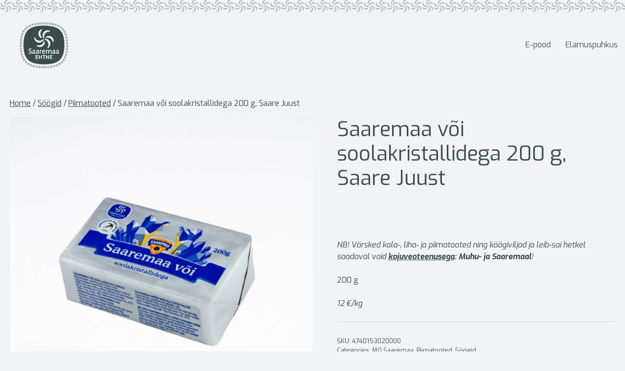

--- FILE ---
content_type: image/svg+xml
request_url: https://pood.ehtne.ee/wp-content/uploads/2024/10/ehtne-logo-main.svg
body_size: 26449
content:
<?xml version="1.0" encoding="UTF-8"?>
<svg xmlns="http://www.w3.org/2000/svg" width="242" height="229" fill="none" viewBox="0 0 242 229"><path fill="#3C4D49" d="M123.896 144.347v-.469c0-2.474-1.066-4.194-3.809-4.194-2.545 0-4.308 1.848-4.549 4.663h8.358Zm-39.191 6.51c0 1.806 1.379 2.431 2.942 2.431 1.251 0 2.63-.384 3.526-.895l.07-4.905c-3.013.157-6.553.867-6.553 3.369h.015Zm81.226 0c0 1.806 1.379 2.431 2.943 2.431 1.251 0 2.63-.384 3.525-.895l.072-4.905c-3.014.157-6.554.867-6.554 3.369h.014Zm-99.323 0c0 1.806 1.38 2.431 2.943 2.431 1.25 0 2.63-.384 3.525-.895l.071-4.905c-3.013.157-6.553.867-6.553 3.369h.014Z"/><path fill="#3C4D49" d="M200.83 40.815c-14.699-14.599-39.888-22.872-79.834-22.915h-.256c-40.442 0-64.467 8.174-79.35 22.802C26.435 55.4 19.57 78.43 19.57 112.888c0 38.254 8.784 61.453 24.691 75.313 15.751 13.718 40.315 20.087 76.749 20.144h.47c36.747 0 61.225-6.639 76.791-20.613 15.637-14.031 24.167-37.33 24.167-75.228 0-34.046-6.81-56.99-21.594-71.689h-.014Zm-31.302 53.55c.085.611.483 3.27-1.834 3.824-1.962.47-2.943-.74-3.341-2.46-3.696-12.793-16.617-21.038-29.17-17.655a3.324 3.324 0 0 1-1.492-.071 3.236 3.236 0 0 1-2.232-3.995 3.266 3.266 0 0 1 1.521-1.933c19.077-8.927 36.775 2.687 36.548 22.29Zm-42.917-7.179c-1.677-.583-2.701-1.905-2.089-3.582 1.023-3.17 7.875-.682 9.823-.043 18.991 6.227 25.204 26.071 9.922 42.561-1.166 1.266-3.54 3.455-5.26 2.175-1.237-.838-1.308-2.743-.213-4.136 10.05-12.51 2.957-32.27-12.183-36.975Zm-1.222 11.827c-1.806 20.982-20.712 30.507-37.572 20.513-.568-.227-3.07-1.222-2.402-3.511.569-1.933 2.118-2.189 3.81-1.663 12.922 3.198 26.526-3.867 29.881-16.433.156-.455.426-.896.796-1.265a3.248 3.248 0 0 1 4.577.07c.611.64.924 1.465.91 2.29Zm21.636-56.833c1.677.384 4.762 1.336 4.52 3.469-.099 1.492-1.734 2.502-3.483 2.26-15.864-2.445-29.426 13.576-25.929 29.042.342 1.749-.312 3.284-2.061 3.61-3.255.697-4.534-6.481-4.947-8.486-4.108-19.546 9.98-34.87 31.9-29.88v-.015Zm-40.145-5.999c.484-.37 2.588-2.047 4.237-.327 1.393 1.464.838 2.914-.455 4.137-9.24 9.595-9.923 24.905-.711 34.089.327.37.554.81.682 1.322a3.227 3.227 0 0 1-2.345 3.923 3.2 3.2 0 0 1-2.431-.355C88.585 66.9 89.793 45.777 106.88 36.167v.014ZM73.687 76.127c1.337-.654 3.028.241 3.696 1.89 5.814 14.955 26.469 18.694 38.112 7.933 1.336-1.166 2.999-1.38 4.151-.029 2.232 2.46-3.355 7.165-4.876 8.53-14.884 13.333-35.183 8.799-41.822-12.68-.512-1.65-1.222-4.791.74-5.644Zm-21.735 80.217c-2.232 0-4.904-.355-6.752-1.094v-4.08c2.075.867 4.662 1.422 6.866 1.422 2.828 0 4.392-1.649 4.392-3.37 0-1.449-1.25-2.743-2.829-3.454l-3.923-1.805c-3.298-1.536-4.55-3.767-4.55-6.511 0-3.881 2.858-7.25 8.36-7.25 2.231 0 4.634.356 6.155.825-.2 1.563-1.052 3.61-1.052 3.61-1.336-.426-3.526-.668-5.06-.668-2.943 0-4.507 1.564-4.507 3.142 0 1.649 1.023 2.516 3.056 3.497l3.725 1.763c3.056 1.45 4.591 3.696 4.591 6.709 0 3.611-2.942 7.293-8.472 7.293v-.029Zm21.991-2.004c-1.137 1.066-2.942 2.076-5.686 2.076-3.37 0-5.573-2.517-5.573-5.175s1.692-4.393 3.498-5.146c1.691-.696 4.591-1.009 6.98-1.137l.042-1.18c.071-2.402-.98-3.611-3.298-3.611-2.317 0-3.995.583-5.103 1.137l-.981-2.43c1.563-.981 4.307-2.033 6.752-2.033 1.72 0 3.056.227 4.194 1.023 1.492 1.01 2.274 2.588 2.274 5.573l-.043 8.7 2.389 2.786c-.939.782-2.36 1.336-3.725 1.564l-1.72-2.161v.014Zm16.817 12.453-6.411-.341h-.526v4.392h6.113c-.086 1.194-.455 2.786-.853 3.554l-4.734-.284h-.526v4.478h6.909v3.212H79.899v-15.352h-1.222v-3.057h12.907c-.127.995-.511 2.587-.81 3.398h-.014Zm1.28-12.453c-1.138 1.066-2.943 2.076-5.687 2.076-3.369 0-5.572-2.517-5.572-5.175s1.691-4.393 3.497-5.146c1.691-.696 4.591-1.009 6.98-1.137l.042-1.18c.071-2.402-.98-3.611-3.298-3.611-2.317 0-3.994.583-5.103 1.137l-.981-2.43c1.564-.981 4.307-2.033 6.752-2.033 1.72 0 3.057.227 4.194 1.023 1.492 1.01 2.274 2.588 2.274 5.573l-.042 8.7 2.388 2.786c-.938.782-2.36 1.336-3.724 1.564l-1.72-2.161v.014Zm18.366 27.464h-4.165v-7.534h-7.165v7.534h-4.165v-18.409h4.165v7.634h7.165v-7.634h4.165v18.409Zm.483-41.153c-.583-.157-1.052-.228-2.075-.228-1.45 0-4.165 2.076-4.478 4.777v10.746h-3.995v-18.323c1.137-.427 2.673-.782 3.838-.782v4.392c1.052-2.516 2.545-4.236 5.104-4.236.867 0 1.606.085 1.606.085v3.569Zm9.439-3.995c5.487 0 7.25 3.483 7.605 7.094v3.497h-12.438c.114 3.838 2.161 5.686 5.26 5.686 1.72 0 3.809-.555 6.155-1.649l1.137 2.701c-2.516 1.606-5.373 2.544-8.003 2.544-4.62 0-8.515-2.857-8.515-9.922 0-5.601 2.942-9.965 8.785-9.965l.014.014Zm7.335 30.378-3.923-.341h-.526v15.111h-4.037v-15.111h-5.388v-3.298h14.486c-.072 1.18-.327 2.9-.612 3.639Zm18.878 14.77h-2.658l-6.425-8.87-2.133-2.929v1.01l.015 10.789h-3.839v-18.409h3.014l6.369 8.942 1.99 2.644V163.41h3.653v18.409l.014-.015Zm.882-25.843h-4.165v-11.885c0-2.743-1.095-3.809-3.185-3.809-1.179 0-2.658.355-4.122 1.066v14.628h-4.123v-18.523c1.095-.441 2.545-.711 3.967-.754v2.232c1.691-1.222 3.809-2.033 6.084-2.033 2.274 0 3.923.868 4.79 2.431 1.763-1.407 4.123-2.431 6.596-2.431 3.725 0 5.53 1.962 5.53 6.511v12.552h-4.151v-11.884c0-2.743-1.094-3.809-3.184-3.809-1.18 0-2.701.44-4.165 1.179.085.47.114.939.114 1.45v13.064l.014.015Zm15.082 10.832-6.411-.341h-.526v4.392h6.113c-.085 1.194-.455 2.786-.853 3.554l-4.734-.284h-.526v4.478h6.909v3.212h-10.832v-15.352h-1.223v-3.057h12.908c-.128.995-.512 2.587-.81 3.398h-.015Zm12.496-10.292-1.72-2.161c-1.138 1.066-2.943 2.076-5.687 2.076-3.369 0-5.572-2.517-5.572-5.175s1.692-4.393 3.497-5.146c1.692-.696 4.592-1.009 6.98-1.137l.042-1.18c.086-2.402-.98-3.611-3.298-3.611-2.317 0-4.008.583-5.103 1.137l-.981-2.43c1.564-.981 4.308-2.033 6.753-2.033 1.72 0 3.056.227 4.193 1.023 1.493 1.01 2.275 2.588 2.275 5.573l-.043 8.7 2.388 2.786c-.938.782-2.345 1.336-3.724 1.564v.014Zm18.096 0-1.72-2.161c-1.137 1.066-2.943 2.076-5.686 2.076-3.369 0-5.573-2.517-5.573-5.175s1.692-4.393 3.497-5.146c1.692-.696 4.592-1.009 6.98-1.137l.043-1.18c.085-2.402-.981-3.611-3.298-3.611s-4.009.583-5.104 1.137l-.98-2.43c1.563-.981 4.307-2.033 6.752-2.033 1.72 0 3.056.227 4.193 1.023 1.493 1.01 2.275 2.588 2.275 5.573l-.043 8.7 2.388 2.786c-.938.782-2.345 1.336-3.724 1.564v.014Z"/><path fill="#3C4D49" d="M184.041 150.857c0 1.806 1.379 2.431 2.943 2.431 1.251 0 2.63-.384 3.525-.895l.071-4.905c-3.013.157-6.553.867-6.553 3.369h.014Zm24.75-128.522c-2.957-1.123-4.919.782-4.606 3.327.028.27.1 1.18.526 1.137.227 0 .327-.199.313-.426-.256-1.976 1.72-3.98 3.809-3.256.228.071.47-.014.498-.213.057-.27-.341-.483-.554-.569h.014Zm-10.051 4.208c.611 2.772 2.943 3.426 5.061 1.962.213-.156.995-.654.767-1.01-.113-.198-.327-.198-.526-.056-1.677 1.222-4.136.597-4.719-1.35-.071-.214-.284-.328-.455-.242-.256.099-.185.497-.128.71v-.014Zm7.962 6.483c1.165-.853 1.72-1.92 1.677-2.972-.043-1.051-.753-1.99-1.905-2.587-.242-.113-1.066-.568-1.251-.184-.099.198 0 .397.199.497 1.848.896 2.303 3.525.682 4.876-.17.156-.213.398-.099.526.171.199.512-.029.697-.156Zm3.695-2.901c.312 0 .327-.355.341-.426.611-2.53-1.621-4.52-4.236-3.739a.419.419 0 0 0-.228.213c-.085.214 0 .47.213.57a.439.439 0 0 0 .185.042c1.663-.17 3.27 1.165 3.369 2.942 0 .228.1.413.356.413v-.015Zm-6.411-9.225c-.214-.256-.498-.057-.569-.014-2.303 1.066-2.545 3.838-.512 5.544a.468.468 0 0 0 .313.07.433.433 0 0 0 .355-.468c0-.072-.042-.128-.071-.171-1.066-1.265-.867-3.27.413-4.421.184-.142.255-.327.085-.54h-.014Zm-4.164 10.05c-.114.284.17.412.227.455.952.64 1.947.81 2.9.426.938-.37 1.763-1.236 2.09-2.544.014-.1 0-.213-.072-.313a.394.394 0 0 0-.568-.085.398.398 0 0 0-.128.142c-.697 1.564-2.431 2.175-3.966 1.734-.199-.07-.384-.057-.483.185Zm-4.323-16.774c-3.056-.526-4.648 1.706-3.867 4.136.072.256.327 1.138.725 1.024.214-.057.285-.256.228-.483-.626-1.905.952-4.222 3.113-3.924.242.028.441-.114.441-.313 0-.284-.412-.398-.654-.44h.014Zm-9.083 5.984c1.094 2.659 3.582 2.858 5.373 1.024.185-.185.853-.839.555-1.137-.157-.171-.37-.128-.526.028-1.408 1.507-3.995 1.365-4.905-.47-.099-.198-.327-.298-.483-.184-.242.157-.085.526 0 .74h-.014Zm9.155 4.89c.966-1.066 1.279-2.231 1.023-3.255-.284-.98-1.137-1.79-2.388-2.146-.256-.071-1.152-.356-1.265.07-.057.228.071.385.298.456 1.976.526 2.957 3 1.663 4.634-.142.185-.128.426.015.54.199.157.497-.128.654-.284v-.014Zm3.013-3.596c.299-.071.256-.412.242-.498.071-2.601-2.488-4.05-4.876-2.8a.437.437 0 0 0-.185.256c-.043.227.1.455.313.512a.47.47 0 0 0 .199 0c1.592-.484 3.426.469 3.881 2.189.057.227.185.384.426.327v.014Zm-8.003-7.762c-.242-.199-.498.043-.555.086-2.061 1.464-1.834 4.236.484 5.53.099.042.213.056.312 0a.424.424 0 0 0 .256-.526.59.59 0 0 0-.099-.157c-1.28-1.052-1.436-3.042-.384-4.407.156-.17.199-.37 0-.54l-.014.014Zm-2.275 10.634c-.071.298.241.383.313.398 2.075.995 4.364-.299 4.52-3.028a.38.38 0 0 0-.128-.285.408.408 0 0 0-.583.029c-.042.043-.071.114-.099.17-.37 1.664-1.976 2.616-3.597 2.445-.213-.042-.398.015-.455.27h.029ZM181.27 8.504c-3.042-.086-4.293 2.26-3.213 4.634.114.242.469 1.123.853.938.213-.085.256-.298.157-.512-.868-1.862.341-4.278 2.502-4.364.241 0 .426-.185.398-.37-.029-.27-.47-.326-.697-.326Zm-8.146 7.193c.739 1.222 1.734 1.791 2.744 1.805.995.043 2.004-.483 2.758-1.52.156-.214.724-.967.383-1.21-.184-.141-.383-.07-.511.115-.583.838-1.521 1.279-2.46 1.322-.952.07-1.89-.285-2.487-1.123-.128-.185-.37-.242-.512-.114-.213.17-.029.54.085.725Zm9.866 3.525c1.592-2.388.412-4.904-2.204-5.146-.27-.028-1.194-.156-1.237.27-.028.228.128.37.356.398 1.009.1 1.876.697 2.345 1.55.455.853.526 1.905.029 2.814-.1.2-.057.441.099.526.228.128.484-.213.597-.398l.015-.014Zm2.387-4.052c.285-.113.185-.454.157-.525-.185-1.251-.939-2.175-1.919-2.587-.996-.37-2.218-.214-3.298.597a.424.424 0 0 0-.143.284.416.416 0 0 0 .398.44c.072 0 .128 0 .185-.028.754-.384 1.607-.398 2.374-.114.754.313 1.408.91 1.777 1.678.085.213.242.341.483.242l-.014.014Zm-8.983-6.453c-.27-.156-.484.114-.54.17-1.848 1.763-1.266 4.421 1.222 5.374.1.028.213.028.313-.028a.434.434 0 0 0 .185-.57.314.314 0 0 0-.128-.141c-1.422-.882-1.848-2.787-.981-4.293.128-.2.142-.398-.085-.526l.014.014Zm-.782 10.818c-.028.313.299.355.37.37 2.232.753 4.35-.967 4.065-3.64a.35.35 0 0 0-.17-.256.413.413 0 0 0-.569.114.412.412 0 0 0-.071.185c-.099 1.677-1.606 2.943-3.227 2.914-.213-.014-.398.057-.412.327l.014-.014Zm-8.956-14.841c-2.999.299-4.023 2.8-2.687 4.99.143.227.597 1.038.967.81.199-.114.213-.327.1-.526-1.081-1.706-.114-4.293 2.004-4.606.227-.042.398-.227.341-.412-.057-.27-.497-.27-.725-.256Zm-7.334 8.017c1.706 2.318 4.264 1.948 5.53-.298.128-.228.611-1.024.241-1.251-.199-.114-.384-.014-.497.185-.981 1.805-3.583 2.274-4.919.71-.156-.17-.384-.199-.526-.07-.199.184.029.54.157.724h.014Zm10.262 2.445c1.294-2.615-.213-4.804-2.8-4.847-.27 0-1.209-.043-1.194.384 0 .227.17.355.398.355 2.047 0 3.653 2.147 2.871 4.066-.085.213 0 .44.171.497.256.086.455-.27.554-.469v.014Zm1.891-4.336c.27-.141.128-.468.086-.54-.683-2.416-3.426-3.184-5.402-1.35a.432.432 0 0 0-.114.299c0 .227.199.412.441.412a.388.388 0 0 0 .184-.043c1.408-.91 3.369-.37 4.293 1.052.114.2.285.313.512.17Zm-9.595-5.373c-.285-.142-.469.157-.512.228-1.663 1.919-.825 4.549 1.748 5.245a.5.5 0 0 0 .313-.056.427.427 0 0 0 .114-.583.405.405 0 0 0-.142-.128c-1.507-.711-2.104-2.602-1.408-4.18.1-.199.114-.398-.128-.526h.015Zm.341 10.861c0 .313.341.313.426.313 2.36.455 4.237-1.393 3.668-4.066a.41.41 0 0 0-.199-.242.403.403 0 0 0-.597.356c.085 1.691-1.265 3.056-2.914 3.27-.228 0-.398.113-.384.37Zm-10.306-13.96c-2.928.555-3.767 3.1-2.26 5.189.157.213.668.995 1.024.74.184-.129.184-.342.057-.541-1.209-1.635-.441-4.236 1.606-4.776.227-.072.369-.27.298-.441-.085-.27-.511-.213-.725-.17Zm-6.682 8.558c1.891 2.19 4.421 1.65 5.516-.71.114-.242.526-1.095.142-1.266-.199-.1-.384 0-.483.228-.825 1.876-3.398 2.53-4.848 1.066-.156-.157-.412-.17-.526-.029-.184.2.071.54.214.711h-.015Zm10.492 1.606c1.052-2.715-.64-4.79-3.213-4.62-.256 0-1.208.072-1.166.498 0 .227.199.327.427.313 2.033-.17 3.824 1.848 3.213 3.838-.057.213.028.44.213.483.256.071.44-.313.511-.511h.015Zm1.478-4.463c.256-.185.086-.483.043-.54-.896-2.346-3.668-2.914-5.487-.896a.409.409 0 0 0-.086.313.418.418 0 0 0 .47.355.397.397 0 0 0 .184-.057c1.322-1.009 3.298-.64 4.35.711.128.185.313.284.526.128V8.05Zm-9.95-4.578c-.285-.113-.455.185-.484.256-1.507 2.033-.483 4.592 2.147 5.104a.457.457 0 0 0 .298-.086.41.41 0 0 0 .071-.583.294.294 0 0 0-.156-.113c-1.55-.597-2.303-2.445-1.72-4.066.085-.213.071-.412-.171-.512h.015Zm1.165 10.804c.043.299.37.284.455.284 2.416.256 4.151-1.762 3.34-4.378a.414.414 0 0 0-.213-.227.392.392 0 0 0-.54.227.282.282 0 0 0-.028.185c.227 1.649-1.01 3.198-2.659 3.511-.213.029-.384.142-.355.398ZM137.144 1.069c-2.871.74-3.554 3.326-1.933 5.33.17.2.739.953 1.066.669.185-.142.171-.355.028-.54-1.307-1.564-.71-4.208 1.308-4.862.214-.071.356-.284.27-.455-.099-.27-.511-.199-.739-.142Zm-6.126 8.97c2.019 2.061 4.535 1.365 5.473-1.052.099-.242.455-1.123.057-1.265-.213-.086-.384.042-.469.256-.711 1.933-3.241 2.743-4.791 1.379-.171-.143-.412-.157-.526 0-.171.213.1.526.256.696v-.014Zm10.605.938c.853-2.772-.967-4.733-3.526-4.378-.256.028-1.194.142-1.123.569.029.227.228.312.441.284 2.019-.313 3.938 1.592 3.469 3.61-.043.228.071.441.255.47.271.056.413-.341.484-.555Zm1.166-4.563c.241-.199.042-.483 0-.554-1.066-2.289-3.838-2.644-5.516-.526a.395.395 0 0 0-.057.312.418.418 0 0 0 .484.342c.071 0 .127-.043.17-.071 1.251-1.095 3.241-.868 4.393.412.142.17.327.27.526.1v-.015ZM132.596 2.49c-.299-.1-.441.214-.469.285-1.379 2.118-.228 4.62 2.445 4.96a.471.471 0 0 0 .298-.099.422.422 0 0 0 .043-.582.404.404 0 0 0-.156-.114c-1.592-.498-2.431-2.289-1.962-3.938.071-.213.057-.412-.199-.497V2.49Zm1.82 10.72c.057.298.398.27.469.255 2.445.114 4.052-2.019 3.071-4.563a.419.419 0 0 0-.228-.213.397.397 0 0 0-.526.255.281.281 0 0 0-.014.185c.341 1.635-.81 3.256-2.431 3.668-.213.042-.383.156-.327.412h-.014ZM122.431.657c-2.814.81-3.383 3.497-1.677 5.373.17.2.782.924 1.094.64.171-.142.143-.355 0-.54-1.379-1.521-.895-4.18 1.067-4.905.213-.085.341-.298.255-.469-.113-.256-.526-.17-.739-.1Zm-5.699 9.24c2.104 1.947 4.606 1.094 5.416-1.322.085-.256.412-1.137 0-1.265-.213-.086-.384.042-.455.27-.625 1.919-3.113 2.9-4.719 1.606-.185-.142-.427-.128-.526.028-.157.228.128.526.284.683Zm10.662.398c.71-2.815-1.223-4.663-3.753-4.18-.256.057-1.18.2-1.095.626.043.227.242.313.455.27 1.99-.426 4.023 1.35 3.653 3.398-.028.227.086.44.285.454.27.029.398-.355.455-.582v.014Zm.924-4.635c.227-.213.014-.483-.028-.554-1.18-2.217-3.952-2.416-5.53-.213a.393.393 0 0 0-.043.313c.057.227.284.37.498.312a.32.32 0 0 0 .17-.085c1.194-1.166 3.184-1.052 4.393.156.156.171.341.242.526.072h.014Zm-10.35-3.383c-.298-.085-.426.242-.455.313-1.279 2.19 0 4.62 2.673 4.819a.433.433 0 0 0 .298-.128.411.411 0 0 0 0-.597.362.362 0 0 0-.156-.1c-1.607-.412-2.545-2.16-2.132-3.838.071-.213.028-.412-.228-.483v.014Zm2.303 10.591c.071.298.398.241.483.227 2.473.057 3.966-2.203 2.871-4.677a.414.414 0 0 0-.241-.199.402.402 0 0 0-.512.285c-.014.07-.028.128 0 .199.412 1.634-.654 3.27-2.26 3.738-.214.057-.37.185-.313.441l-.028-.014ZM107.705.927c-2.786.967-3.213 3.61-1.408 5.459.185.184.825.881 1.123.582.171-.156.128-.37-.028-.54-1.45-1.45-1.109-4.122.825-4.96.213-.1.326-.314.227-.484-.128-.256-.526-.142-.739-.071v.014Zm-5.231 9.496c2.203 1.791 4.648.924 5.345-1.564.071-.256.355-1.151-.057-1.265-.213-.071-.384.071-.441.284-.526 1.976-2.971 2.971-4.634 1.82-.185-.128-.426-.1-.526.07-.142.228.156.513.327.655h-.014Zm10.661-.128c.569-2.857-1.436-4.634-3.938-3.98-.255.07-1.179.27-1.066.682.057.227.256.298.469.242 1.976-.526 4.08 1.137 3.81 3.198-.028.227.114.426.299.44.27.03.383-.369.426-.582Zm.696-4.649c.213-.213 0-.483-.057-.54-1.279-2.217-4.066-2.232-5.53.057a.345.345 0 0 0-.028.313.418.418 0 0 0 .511.284.34.34 0 0 0 .171-.1c1.137-1.222 3.142-1.25 4.407-.056.156.17.355.227.54.057l-.014-.015Zm-10.519-2.899c-.298-.072-.412.27-.441.34-1.165 2.29.228 4.578 2.915 4.692a.379.379 0 0 0 .284-.128.421.421 0 0 0-.014-.583.344.344 0 0 0-.171-.1c-1.635-.383-2.644-2.047-2.331-3.752.057-.228 0-.427-.242-.47Zm2.857 10.49c.086.299.413.228.498.214 2.445-.071 3.838-2.417 2.615-4.834a.43.43 0 0 0-.255-.184.41.41 0 0 0-.498.312.477.477 0 0 0 0 .2c.498 1.606-.483 3.312-2.061 3.852-.213.057-.356.199-.284.44h-.015ZM92.95 1.965c-2.744 1.151-3 3.81-1.067 5.544.2.184.882.838 1.166.511.156-.17.114-.37-.057-.54-1.535-1.35-1.365-4.051.526-5.004.213-.113.299-.34.2-.497-.143-.242-.541-.1-.754-.014h-.014Zm-4.635 9.808c2.303 1.635 4.677.64 5.217-1.89.057-.256.284-1.166-.142-1.266-.228-.056-.384.1-.427.313-.398 2.019-2.772 3.142-4.492 2.104-.199-.114-.426-.071-.512.1-.128.241.185.511.37.64h-.014Zm10.591-.753c.412-2.857-1.692-4.592-4.165-3.767-.256.085-1.152.341-1.024.753.071.228.27.285.484.213 1.933-.682 4.136.91 3.98 2.986 0 .227.128.426.327.426.27 0 .355-.398.384-.611h.014Zm.454-4.677c.214-.227-.028-.483-.084-.54-.697-1.052-1.749-1.578-2.8-1.535-1.039.07-2.076.696-2.744 1.89-.043.1-.057.213 0 .313a.434.434 0 0 0 .54.256c.057-.029.113-.057.156-.1 1.066-1.322 3.07-1.421 4.393-.298.17.156.355.213.54.014ZM88.642 4.054c-.312-.042-.398.299-.412.37-1.01 2.36.526 4.535 3.227 4.506.1 0 .2-.057.284-.142a.423.423 0 0 0-.056-.583.48.48 0 0 0-.171-.085c-1.649-.27-2.786-1.89-2.573-3.596.043-.228-.014-.413-.284-.455l-.015-.015Zm3.525 10.292c.1.285.426.2.498.185 2.416-.227 3.667-2.644 2.302-4.99a.393.393 0 0 0-.27-.17.418.418 0 0 0-.483.341v.2c.583 1.563-.284 3.34-1.82 3.98-.213.07-.34.213-.256.454h.029ZM78.18 4.054c-2.673 1.35-2.702 4.023-.626 5.601.213.157.938.768 1.194.427.142-.171.07-.384-.1-.526-1.649-1.237-1.706-3.938.128-5.018.2-.128.284-.356.157-.512-.157-.228-.555-.057-.754.042v-.014Zm-3.796 10.164c1.222.74 2.374.768 3.284.313.91-.426 1.563-1.379 1.72-2.644.028-.256.184-1.194-.242-1.251-.228-.043-.37.128-.398.341a3.064 3.064 0 0 1-1.564 2.317c-.81.498-1.82.626-2.73.17-.198-.099-.44-.042-.497.143-.113.256.228.483.413.597l.014.014Zm10.434-1.592c.213-2.886-2.019-4.45-4.421-3.44-.242.1-1.123.426-.967.825.086.213.285.255.498.184 1.876-.81 4.18.583 4.193 2.673 0 .227.157.412.356.398.27 0 .327-.412.341-.64Zm.114-4.691c.185-.242-.071-.483-.128-.54-1.55-2.047-4.364-1.706-5.502.782a.398.398 0 0 0 0 .312c.1.214.342.299.555.214a.632.632 0 0 0 .156-.114c.967-1.379 2.957-1.663 4.364-.626.185.143.384.185.54-.014l.015-.014ZM74.028 6.514c-.313-.015-.37.327-.384.398-.81 2.416.938 4.506 3.597 4.193a.405.405 0 0 0 .27-.17.428.428 0 0 0-.1-.583.418.418 0 0 0-.185-.071c-1.663-.128-2.928-1.607-2.871-3.34.014-.228-.057-.413-.313-.427h-.014Zm4.378 9.936c.128.284.441.17.512.142 2.374-.398 3.412-2.914 1.89-5.132a.442.442 0 0 0-.27-.156.414.414 0 0 0-.454.37c0 .07 0 .128.028.184.711 1.521-.014 3.341-1.478 4.095-.2.085-.327.241-.213.483l-.015.014ZM63.508 7.509c-2.544 1.705-2.245 4.378-.028 5.672.228.128 1.01.64 1.237.256.128-.2.028-.398-.157-.512-1.762-.995-2.132-3.725-.398-5.004.185-.142.242-.384.114-.526-.185-.213-.568 0-.767.114ZM60.85 18.042c2.602 1.223 4.62-.284 4.691-2.871 0-.256.057-1.194-.37-1.209-.227 0-.355.17-.355.398-.014 2.062-2.047 3.682-3.966 2.957-.213-.07-.44 0-.483.2-.071.27.284.454.483.554v-.029ZM71 15.37c-.07-2.914-2.416-4.151-4.733-2.971-.242.114-1.08.526-.882.895.1.2.313.228.526.128 1.806-.966 4.236.185 4.435 2.26.029.228.2.399.384.356.256-.043.285-.455.27-.682v.014Zm-.34-4.691c.17-.256-.114-.47-.171-.526-1.735-1.848-4.535-1.223-5.416 1.336-.029.1 0 .213.042.313.114.199.37.27.583.156.057-.028.1-.085.142-.128.825-1.45 2.8-1.905 4.293-1.08.185.113.398.142.54-.071h-.014Zm-11.06-.228c-.313 0-.342.356-.342.44-.54 2.474 1.479 4.38 4.08 3.768.1-.028.185-.1.242-.199.113-.199.028-.455-.17-.569a.438.438 0 0 0-.186-.042c-1.663.085-3.113-1.28-3.24-3 0-.227-.1-.412-.37-.398h-.015Zm5.488 9.382c.156.27.44.114.512.086 2.246-.711 3.056-3.213 1.293-5.317a.409.409 0 0 0-.284-.128.413.413 0 0 0-.37.597c.867 1.45.327 3.298-.995 4.25-.184.114-.284.285-.156.512ZM49.18 12.882c-2.359 1.99-1.605 4.649.768 5.587.256.1 1.11.497 1.28.113.1-.213-.014-.383-.228-.483-1.904-.782-2.672-3.369-1.108-4.904.17-.17.184-.427.042-.54-.213-.185-.568.085-.739.227h-.014ZM48.128 23.7c1.38.384 2.474.142 3.199-.54.725-.683 1.123-1.706.967-3-.029-.256-.114-1.194-.54-1.151-.228.014-.328.213-.3.44.242 1.976-1.45 3.924-3.44 3.512-.227-.043-.426.07-.44.27-.028.27.355.412.569.469h-.015Zm9.567-4.066c-.427-2.829-2.985-3.923-5.09-2.331-.212.156-.994.697-.738 1.038.128.184.34.184.526.057.81-.612 1.862-.74 2.771-.441.91.327 1.664 1.052 1.905 2.061.057.228.256.37.427.313.256-.071.213-.483.185-.697h.014Zm-.953-4.605c.128-.285-.17-.455-.241-.498-.981-.796-2.161-.98-3.17-.625-.995.398-1.791 1.336-2.047 2.686 0 .1.014.213.085.299a.427.427 0 0 0 .597.07.295.295 0 0 0 .114-.155c.298-.797.924-1.38 1.677-1.692a3.455 3.455 0 0 1 2.445.057c.214.1.413.1.526-.142h.014Zm-11.044 1.364c-.313.071-.285.412-.27.498-.157 2.544 2.16 4.08 4.605 3.056.1-.043.17-.128.213-.242a.416.416 0 0 0-.255-.54.283.283 0 0 0-.185-.014c-1.606.355-3.27-.753-3.668-2.43-.042-.228-.156-.385-.426-.328h-.014Zm6.822 8.416c.185.227.455.057.512.014 2.118-.924 2.502-3.61.497-5.402a.436.436 0 0 0-.298-.085.397.397 0 0 0-.342.469c0 .071.043.128.072.185 1.052 1.308.81 3.24-.37 4.307-.17.128-.227.327-.071.512ZM35.704 20.63c-.981 1.208-1.18 2.43-.796 3.425.383.981 1.307 1.678 2.573 1.934.27.057 1.18.284 1.279-.128.057-.228-.085-.384-.313-.427-2.033-.412-3.255-2.8-1.976-4.62.143-.199.114-.455-.056-.54-.242-.142-.555.185-.697.37l-.014-.014Zm1.009 10.832c1.421.128 2.445-.327 3.028-1.123.568-.81.767-1.877.37-3.113-.086-.256-.342-1.152-.74-1.024-.213.057-.284.27-.213.483.611 1.891-.668 4.123-2.701 4.094-.227 0-.412.157-.384.342.014.27.427.327.654.355l-.014-.014Zm8.587-5.701c-.47-1.364-1.351-2.203-2.36-2.445-1.01-.256-2.176.057-3.043 1.038-.185.199-.853.867-.526 1.151.17.157.37.114.526-.042 1.365-1.564 4.066-1.123 4.876.781.1.214.313.327.47.242.24-.114.127-.512.056-.71v-.015Zm-1.72-4.378c.084-.299-.242-.427-.313-.455-1.11-.625-2.303-.583-3.242-.057-.938.54-1.55 1.65-1.563 3 0 .1.056.213.142.284.17.156.44.128.597-.043a.482.482 0 0 0 .085-.17c.285-1.706 2.104-2.73 3.796-2.346.227.057.426.029.497-.227v.014ZM32.904 24.78c-.299.128-.2.47-.171.54.341 2.517 2.914 3.583 5.117 2.119a.429.429 0 0 0-.185-.753.76.76 0 0 0-.184.014c-1.507.654-3.355-.114-4.066-1.678-.085-.213-.227-.355-.483-.241h-.029Zm8.315 6.938c.227.198.44-.029.497-.086 1.877-1.265 1.749-3.98-.526-5.387a.47.47 0 0 0-.312-.029.4.4 0 0 0-.242.526.588.588 0 0 0 .1.156c1.265 1.095 1.393 3.043.454 4.28-.128.156-.156.355.029.525v.015Zm-17.314-.698c-1.407 2.844.355 4.976 2.9 4.863.27 0 1.18 0 1.194-.413 0-.227-.17-.355-.398-.355-2.033.057-3.81-2.061-2.9-4.094.1-.228.029-.47-.17-.512-.27-.085-.512.299-.612.512h-.014Zm3.326 10.378c2.829-.355 3.625-2.644 2.388-4.861-.128-.228-.568-1.052-.938-.853-.199.1-.227.312-.114.511 1.038 1.763.256 4.18-1.748 4.578-.213.057-.341.256-.27.44.085.256.483.228.696.185h-.014Zm7.136-7.349c-1.45-2.488-4.208-2.545-5.572-.256-.143.227-.654 1.01-.285 1.237.2.128.398.042.512-.157a3.018 3.018 0 0 1 2.388-1.45 2.906 2.906 0 0 1 2.53 1.209c.143.185.37.256.512.142.214-.156.029-.512-.085-.71v-.015Zm-2.559-3.952c.029-.313-.327-.355-.398-.37-1.208-.384-2.402-.128-3.184.612-.767.753-1.18 1.947-.91 3.27.029.099.1.198.2.24.198.115.468.03.582-.17a.464.464 0 0 0 .057-.184 3.028 3.028 0 0 1 .924-2.204c.583-.583 1.436-.881 2.303-.881.227.014.412-.057.44-.327l-.014.014Zm-9.75 5.601c-.27.185-.1.497-.057.569.867 2.373 3.625 2.857 5.487.98a.446.446 0 0 0 .1-.298c-.015-.228-.214-.412-.441-.384a.402.402 0 0 0-.185.057c-1.35.952-3.326.597-4.364-.782-.128-.185-.299-.284-.526-.128l-.014-.014Zm9.636 5.004c.27.142.427-.128.47-.185 1.492-1.663.866-4.222-1.678-5.146a.408.408 0 0 0-.313.043.385.385 0 0 0-.128.554c.029.057.085.1.142.142 1.493.825 1.962 2.63 1.38 4.094-.086.185-.086.384.141.498h-.014Zm-17.058 3.013c-.696 3.07 1.393 4.763 3.895 4.151.256-.057 1.166-.241 1.067-.668-.043-.227-.242-.313-.47-.256-1.947.498-4.136-1.208-3.724-3.383.043-.242-.071-.455-.27-.47-.284-.027-.427.399-.498.626Zm5.431 9.468c2.644-.967 3.084-3.34 1.322-5.288-.185-.2-.782-.91-1.11-.626-.17.157-.127.37.015.54 1.421 1.521 1.066 4.023-.768 4.848-.199.1-.284.313-.184.483.127.242.526.128.725.043Zm5.43-8.757c-.981-1.038-2.147-1.45-3.17-1.265-.995.199-1.877 1.01-2.317 2.218-.086.255-.441 1.123-.029 1.25.213.086.398-.042.47-.255.667-1.934 3.212-2.716 4.747-1.308.17.156.412.156.526.014.17-.185-.085-.512-.241-.668l.014.014Zm-3.355-3.284c-.043-.312-.398-.284-.469-.284-2.601-.284-4.236 2.204-3.17 4.677.057.1.142.17.242.2a.428.428 0 0 0 .526-.285c.014-.071.028-.128.014-.2-.37-1.62.74-3.383 2.473-3.71.228-.028.398-.142.37-.412l.014.014Zm-8.316 7.492c-.227.242 0 .498.057.554 1.393 2.175 4.094 2.062 5.587-.156a.342.342 0 0 0 .028-.313.402.402 0 0 0-.512-.284.341.341 0 0 0-.17.1c-1.137 1.208-3.156 1.25-4.435.127-.157-.156-.356-.227-.54-.028h-.015Zm10.478 2.928c.299.086.398-.213.427-.284.54-1.024.525-2.075.056-2.957-.483-.881-1.45-1.578-2.8-1.748-.1 0-.213.028-.299.1a.391.391 0 0 0-.014.568c.043.042.1.085.157.1 1.62.468 2.501 2.16 2.231 3.738-.056.199 0 .398.242.469v.014ZM8.14 57.789c-.157 3.084 2.189 4.42 4.548 3.397.242-.1 1.11-.44.939-.839-.086-.213-.299-.255-.512-.17-1.834.824-4.279-.483-4.25-2.658 0-.242-.157-.427-.356-.413-.284.015-.355.455-.37.683Zm6.923 8.387c2.516-1.38 2.502-3.881.441-5.473-.213-.157-.924-.754-1.194-.427-.142.171-.071.384.114.526 1.649 1.237 1.762 3.824.028 4.933-.185.128-.242.37-.114.512.17.213.54.043.725-.071Zm3.867-9.666c-2.36-1.72-4.791-.612-5.218 1.975-.043.256-.227 1.18.2 1.237.227.043.383-.114.411-.341.299-2.019 2.673-3.27 4.45-2.175.199.114.44.085.512-.085.128-.228-.185-.484-.37-.612h.014Zm-3.924-2.574c-.1-.284-.44-.199-.512-.184-2.601.227-3.724 2.928-2.232 5.16a.44.44 0 0 0 .285.156.428.428 0 0 0 .469-.37c0-.07 0-.127-.014-.184-.669-1.521.113-3.426 1.734-4.094.213-.072.37-.228.284-.47l-.014-.014Zm-6.809 8.771c-.185.27.085.483.142.54 1.663 1.891 4.407 1.394 5.459-1.052a.473.473 0 0 0-.014-.312.414.414 0 0 0-.697-.086c-.91 1.394-2.886 1.749-4.336.853-.184-.128-.383-.156-.54.071l-.014-.014ZM19 63.844c.299.029.356-.284.37-.355.739-2.203-.768-4.322-3.511-4.18a.443.443 0 0 0-.27.157c-.143.185-.1.44.085.569a.43.43 0 0 0 .17.07c1.678.171 2.844 1.692 2.83 3.313-.015.213.056.398.312.426H19ZM3.975 72.445c.185 3.013 2.715 4.065 4.918 2.758.228-.128 1.066-.57.853-.939-.113-.199-.327-.213-.526-.113-1.777 1.037-4.293.056-4.577-2.076-.043-.227-.228-.398-.412-.355-.27.057-.27.497-.256.725Zm7.918 7.435c2.289-1.692 1.962-4.222-.228-5.516-.227-.128-1.023-.626-1.236-.27-.128.199-.029.384.17.497 1.749.996 2.204 3.583.654 4.905-.17.142-.199.384-.07.526.184.199.54-.029.71-.157v.015Zm2.573-10.193c-2.559-1.336-4.89.085-4.905 2.7 0 .271-.042 1.21.384 1.21.228 0 .356-.171.356-.399-.029-2.061 2.175-3.625 4.094-2.786.213.085.455.014.511-.156.1-.242-.255-.455-.454-.569h.014Zm-4.265-1.976c-.142-.27-.469-.128-.54-.1-1.222.313-2.09 1.152-2.374 2.161-.27 1.024 0 2.218.91 3.227a.432.432 0 0 0 .299.114.425.425 0 0 0 .37-.611c-.91-1.422-.37-3.398 1.136-4.28.2-.113.327-.27.2-.497v-.014ZM4.657 77.25c-.142.284.156.469.227.511 1.905 1.678 4.535.868 5.246-1.72.014-.1 0-.213-.057-.312a.43.43 0 0 0-.583-.128.403.403 0 0 0-.128.142c-.71 1.493-2.601 2.09-4.165 1.379-.199-.114-.398-.114-.526.128h-.014Zm10.832-.228c.298 0 .327-.34.327-.412.554-2.303-1.35-4.236-4.009-3.71-.1.028-.185.1-.242.199a.403.403 0 0 0 .17.554c.058.029.129.043.186.057 1.677-.057 3.07 1.308 3.198 2.928 0 .214.1.384.356.384h.014ZM1.502 87.272c.554 2.942 3.113 3.767 5.188 2.26.213-.156.995-.668.74-1.024-.129-.184-.342-.184-.54-.056-1.636 1.208-4.237.454-4.777-1.607-.057-.227-.256-.37-.44-.313-.271.086-.228.512-.186.74h.015Zm8.571 6.652c2.175-1.89 1.635-4.406-.725-5.5-.242-.115-1.095-.527-1.265-.143-.1.199 0 .384.227.483 1.877.825 2.53 3.383 1.08 4.848-.156.156-.17.412-.014.526.214.184.526-.071.697-.214Zm1.607-10.462c-2.716-1.052-4.777.625-4.606 3.212 0 .256.057 1.194.497 1.166.228-.014.327-.199.313-.426-.17-2.033 1.848-3.824 3.824-3.213.213.057.44-.028.483-.213.071-.256-.312-.441-.511-.512v-.014Zm-4.478-1.507c-.185-.256-.483-.085-.54-.043-2.346.896-2.914 3.668-.896 5.487.086.072.2.1.313.086a.439.439 0 0 0 .37-.47.3.3 0 0 0-.071-.184c-1.01-1.322-.654-3.312.71-4.364.185-.128.285-.299.128-.526l-.014.014Zm-4.563 9.993c-.114.299.184.455.255.484 2.033 1.492 4.592.469 5.104-2.175a.46.46 0 0 0-.085-.299.41.41 0 0 0-.583-.07.293.293 0 0 0-.114.156c-.597 1.55-2.445 2.303-4.066 1.734-.213-.085-.412-.071-.511.17Zm10.803-1.208c.298-.042.284-.37.284-.44.256-2.403-1.763-4.137-4.378-3.327a.418.418 0 0 0-.228.213c-.085.213 0 .455.213.54a.419.419 0 0 0 .185.029c1.65-.228 3.199 1.01 3.511 2.644.029.213.143.384.398.355l.015-.014ZM.321 102.084c.74 2.872 3.341 3.526 5.331 1.877.2-.171.953-.74.668-1.067-.142-.184-.355-.156-.54-.014-1.564 1.322-4.208.754-4.876-1.265-.07-.213-.284-.355-.469-.27-.256.099-.185.526-.128.739h.014Zm8.999 6.056c2.003-2.047 1.335-4.535-1.095-5.459-.242-.085-1.124-.455-1.266-.057-.085.213.043.384.256.469 1.934.697 2.73 3.213 1.408 4.763-.143.17-.143.412.014.526.227.17.526-.1.682-.256v.014Zm.852-10.605c-2.772-.839-4.762.995-4.35 3.554.043.256.171 1.194.597 1.123.228-.028.313-.227.285-.455-.398-2.019 1.563-3.952 3.554-3.497.227.043.44-.071.469-.256.057-.27-.341-.412-.555-.469ZM5.61 96.398c-.2-.242-.484-.043-.555 0-2.274 1.08-2.672 3.866-.469 5.53a.423.423 0 0 0 .64-.441c0-.071-.043-.128-.086-.171-1.165-1.251-.895-3.24.37-4.392.17-.142.256-.327.1-.526Zm-3.852 10.249c-.1.299.213.441.298.469 2.16 1.351 4.592.171 4.961-2.502a.471.471 0 0 0-.1-.298.408.408 0 0 0-.582-.029c-.057.043-.085.1-.114.157-.497 1.592-2.288 2.459-3.937 2.004-.214-.071-.413-.042-.498.199h-.028Zm10.704-1.933c.298-.057.27-.398.256-.469.128-2.431-2.09-4.023-4.606-3.028a.414.414 0 0 0 .057.767c.057.015.128.029.185.015 1.634-.356 3.255.782 3.667 2.388.043.213.17.369.427.327h.014ZM.08 116.854c.895 2.815 3.525 3.326 5.43 1.578.2-.185.91-.796.611-1.109-.156-.171-.37-.142-.54 0-1.478 1.407-4.15.981-4.933-.981-.085-.213-.312-.327-.483-.242-.256.114-.156.526-.085.74v.014Zm9.297 5.544c1.933-2.146 1.094-4.62-1.365-5.388-.256-.085-1.137-.383-1.265.015-.071.213.057.383.284.455 1.962.582 2.914 3.056 1.65 4.691-.129.184-.114.426.056.526.228.156.526-.128.668-.299h-.028Zm.256-10.662c-2.8-.668-4.706 1.28-4.137 3.81.057.256.241 1.18.654 1.095.227-.043.312-.242.256-.469-.512-1.991 1.307-4.038 3.34-3.711.228.029.44-.099.455-.284.029-.27-.355-.398-.583-.441h.015Zm-4.62-.853c-.214-.227-.484 0-.555.029-2.232 1.208-2.43 3.994-.142 5.53a.389.389 0 0 0 .313.042.415.415 0 0 0 .298-.511.327.327 0 0 0-.085-.171c-1.223-1.18-1.095-3.17.114-4.407.17-.156.241-.341.07-.526l-.013.014Zm-3.27 10.435c-.085.298.242.426.313.455 2.189 1.236 4.62-.086 4.819-2.758 0-.1-.043-.213-.128-.285a.44.44 0 0 0-.597 0 .371.371 0 0 0-.1.157c-.412 1.62-2.146 2.587-3.824 2.203-.213-.057-.412-.028-.483.228Zm10.59-2.517c.298-.071.242-.412.227-.483 0-2.445-2.317-3.909-4.762-2.772a.554.554 0 0 0-.199.242.429.429 0 0 0 .299.512.477.477 0 0 0 .199 0c1.62-.441 3.298.597 3.795 2.189.057.213.185.369.44.298v.014ZM.634 131.638c1.08 2.786 3.739 3.113 5.516 1.251.185-.199.853-.853.54-1.137-.156-.157-.37-.114-.54.042-1.393 1.493-4.08 1.237-4.99-.682-.1-.213-.327-.313-.497-.213-.242.128-.114.54-.043.753l.014-.014Zm9.639 4.947c1.805-2.26.796-4.648-1.706-5.274-.256-.057-1.166-.313-1.265.1-.057.213.085.383.312.44 2.005.469 3.113 2.858 1.948 4.563-.128.185-.1.427.085.526.242.143.512-.17.64-.341l-.014-.014Zm-.384-10.619c-2.858-.512-4.592 1.549-3.938 4.037.071.256.313 1.166.725 1.052.227-.057.284-.256.227-.483-.597-1.962 1.095-4.108 3.142-3.895.227.014.427-.114.44-.313.015-.27-.383-.37-.596-.412v.014Zm-4.663-.597c-.228-.213-.483.014-.54.071-2.133 1.336-2.218 4.137.156 5.544.1.043.213.057.313.029.213-.071.341-.313.256-.526a.678.678 0 0 0-.1-.171c-1.265-1.109-1.25-3.113-.128-4.407.157-.156.228-.355.029-.54h.014Zm-2.63 10.647c-.057.313.27.413.34.427 2.275 1.094 4.607-.384 4.62-3.071a.395.395 0 0 0-.141-.284.408.408 0 0 0-.668.213c-.299 1.635-1.976 2.715-3.668 2.459-.227-.042-.412 0-.47.271l-.013-.015Zm10.405-3.198c.299-.1.213-.427.199-.498-.17-2.416-2.545-3.738-4.933-2.459a.365.365 0 0 0-.17.256c-.043.227.1.441.327.483h.199c1.578-.54 3.326.398 3.937 1.948.071.213.213.355.455.27h-.014ZM2.24 146.465c1.294 2.715 3.967 2.829 5.601.81.171-.213.782-.91.455-1.18-.17-.142-.383-.085-.526.086-1.265 1.606-3.98 1.563-5.032-.299-.114-.199-.355-.284-.512-.185-.227.142-.07.555.029.754l-.014.014Zm10.022 4.136c1.521-2.388.413-4.662-2.16-5.089-.256-.042-1.194-.227-1.251.199-.043.228.113.37.34.413 2.048.298 3.285 2.587 2.318 4.364-.1.199-.043.44.128.511.256.114.497-.213.611-.398h.014ZM11.04 140.11c-2.871-.312-4.492 1.877-3.61 4.308.099.241.397 1.137.81.981.213-.072.27-.285.184-.498-.781-1.905.782-4.179 2.844-4.108.227 0 .426-.157.412-.341 0-.271-.412-.342-.626-.37l-.014.028Zm-4.706-.27c-.242-.199-.483.043-.54.1-2.033 1.478-1.92 4.307.583 5.53.1.042.213.042.312 0a.396.396 0 0 0 .214-.54.639.639 0 0 0-.114-.157c-1.393-1.009-1.478-3.014-.455-4.392.142-.171.2-.37 0-.541Zm-1.79 10.861c-.043.313.313.384.384.398 2.416.896 4.506-.782 4.35-3.468a.446.446 0 0 0-.157-.271.413.413 0 0 0-.583.086.294.294 0 0 0-.07.17c-.171 1.664-1.763 2.886-3.47 2.758-.227-.028-.412.043-.454.299v.028Zm10.106-4.051c.284-.114.185-.427.156-.498-.34-2.374-2.843-3.497-5.103-2.047a.377.377 0 0 0-.156.27.414.414 0 0 0 .37.455c.07 0 .127 0 .184-.014 1.535-.654 3.355.128 4.066 1.606.085.199.227.327.469.228h.014Zm-9.424 14.584c1.55 2.616 4.236 2.403 5.629.228.142-.228.697-.995.341-1.237-.185-.128-.384-.043-.512.142-1.108 1.734-3.795 2.005-5.018.228-.142-.199-.383-.256-.526-.128-.213.17-.028.568.1.767h-.014Zm10.434 3c.64-1.279.583-2.417.057-3.27-.512-.852-1.479-1.435-2.772-1.506-.256 0-1.194-.1-1.223.327-.028.227.143.355.37.369 1.024.043 1.876.611 2.43 1.365.57.768.768 1.748.385 2.687-.086.213 0 .44.184.483.256.085.47-.27.569-.469v.014Zm-2.332-10.221c-2.886-.028-4.322 2.303-3.142 4.635.114.241.512 1.094.896.909.213-.099.242-.312.142-.511-.952-1.82.299-4.208 2.388-4.35.228-.015.412-.185.384-.37-.028-.27-.44-.299-.654-.299l-.014-.014Zm-4.69.185c-.256-.171-.47.099-.526.156-.953.839-1.35 1.962-1.138 3 .228 1.037.995 1.976 2.275 2.459.1.028.213.014.313-.028.199-.114.284-.37.17-.569a.308.308 0 0 0-.128-.142c-1.45-.867-1.876-2.857-.924-4.336.128-.185.17-.384-.057-.54h.015Zm-.627 11.045c0 .313.356.356.441.356 2.474.625 4.421-1.322 3.867-3.924a.42.42 0 0 0-.185-.256.42.42 0 0 0-.626.342c.043 1.663-1.35 3.056-3.084 3.127-.228 0-.413.085-.398.355H8.01Zm9.539-5.146c.27-.142.143-.44.114-.511-.554-2.303-3.127-3.156-5.245-1.479a.41.41 0 0 0-.128.284c0 .228.17.413.398.427.071 0 .128 0 .185-.043 1.464-.81 3.34-.227 4.18 1.166.099.185.255.298.483.171l.014-.015Zm-7.49 15.651c1.99 2.389 4.577 1.777 5.643-.582.114-.242.526-1.081.128-1.266-.214-.099-.398 0-.498.214-.824 1.862-3.44 2.544-4.961.938-.17-.171-.427-.199-.54-.057-.185.199.07.569.227.753Zm10.789 1.422c.213-.668.256-1.279.156-1.82a2.606 2.606 0 0 0-.568-1.407c-.626-.767-1.692-1.18-2.971-1.052-.27.029-1.209.071-1.166.498.014.227.199.327.427.312 2.075-.227 3.767 1.649 3.383 3.569-.043.213.07.426.256.44.27.043.412-.341.483-.54Zm-3.739-9.695c-2.886.341-3.923 2.815-2.53 5.004.142.227.682 1.009 1.023.768.2-.128.185-.342.057-.526-1.165-1.692-.199-4.237 1.82-4.635.227-.042.37-.241.327-.412-.057-.256-.484-.227-.697-.199Zm-4.649.782c-.284-.142-.454.156-.497.213-1.635 1.891-.825 4.691 1.862 5.288.1.015.213 0 .313-.071a.41.41 0 0 0 .071-.582.439.439 0 0 0-.156-.128c-1.536-.669-2.161-2.63-1.465-4.194.1-.199.1-.398-.128-.526Zm.967 11.102c.071.313.412.299.498.285 2.601.213 4.08-1.962 3.27-4.507a.378.378 0 0 0-.228-.213.414.414 0 0 0-.54.227c-.029.057-.029.128-.029.185.242 1.649-.938 3.256-2.63 3.597-.227.028-.398.142-.34.412v.014Zm8.701-6.553c.241-.185.07-.455.028-.512-.455-1.08-1.35-1.706-2.36-1.848-.995-.156-2.132.199-3.07 1.18a.385.385 0 0 0-.1.299.417.417 0 0 0 .47.355.297.297 0 0 0 .184-.071c1.336-.995 3.284-.697 4.336.497.128.171.298.256.512.1Zm-4.819 16.689c2.444 2.018 4.875.91 5.458-1.621.057-.256.313-1.165-.114-1.265-.227-.057-.384.085-.44.299-.441 1.99-2.9 3.141-4.72 1.833-.185-.142-.44-.142-.54.029-.156.241.17.554.355.711v.014Zm10.888-.654c.113-1.379-.27-2.431-1.01-3.057-.753-.625-1.876-.81-3.127-.454-.256.071-1.18.298-1.052.71.057.214.27.285.483.228a3.172 3.172 0 0 1 2.758.455c.74.54 1.237 1.393 1.237 2.388 0 .227.156.398.34.384.271-.015.342-.413.37-.626v-.028Zm-5.431-8.742c-2.8.824-3.37 3.411-1.592 5.345.17.199.81.895 1.123.582.17-.156.114-.355-.029-.526-1.421-1.478-.966-4.122.981-4.861.213-.086.327-.299.242-.455-.1-.242-.512-.142-.725-.071v-.014Zm-4.42 1.549c-.284-.099-.427.228-.455.299-1.35 2.16.071 4.762 2.772 4.918a.356.356 0 0 0 .284-.128.438.438 0 0 0-.014-.597.344.344 0 0 0-.17-.099c-1.621-.384-2.616-2.218-2.218-3.867.071-.227.043-.426-.2-.512v-.014Zm3 10.804c.127.298.469.213.554.185 2.601-.299 3.61-2.744 2.331-5.061a.397.397 0 0 0-.27-.171.409.409 0 0 0-.483.327v.199c.569 1.564-.299 3.398-1.877 4.052-.213.071-.37.227-.255.469Zm7.277-8.103c.214-.228 0-.455-.056-.498-1.308-1.833-3.896-1.905-5.445.37a.4.4 0 0 0-.043.313.39.39 0 0 0 .498.27.512.512 0 0 0 .17-.1c1.138-1.222 3.1-1.293 4.35-.341.157.142.342.185.526 0v-.014Zm-1.293 17.286c2.829 1.464 4.933-.142 4.961-2.744 0-.27.057-1.208-.37-1.208-.227 0-.355.156-.369.384 0 2.047-2.146 3.71-4.208 2.8-.227-.099-.469-.028-.526.157-.085.255.299.497.512.611Zm10.476-3.014c-.355-2.743-2.487-3.753-4.79-2.53-.228.128-1.08.554-.882.924.1.199.313.227.526.114 1.806-.996 4.109-.043 4.52 1.89.043.213.242.356.413.299.256-.071.242-.484.213-.697Zm-7.136-7.335c-2.573 1.393-2.587 4.051-.455 5.558.213.157 1.024.668 1.237.313.128-.185.043-.384-.156-.512-1.735-1.109-1.806-3.824-.057-4.947.185-.128.256-.355.142-.497-.157-.213-.526-.029-.725.085h.014Zm-4.037 2.445c-.298-.043-.37.313-.383.384-.839 2.374 1.066 4.705 3.767 4.208.1-.029.199-.1.256-.199a.412.412 0 0 0-.17-.569.471.471 0 0 0-.186-.057c-1.663-.043-3.028-1.635-2.985-3.341.014-.227-.057-.412-.313-.454l.014.028Zm5.302 9.923c.185.27.498.099.569.071 1.222-.398 1.961-1.294 2.16-2.303.214-1.024-.142-2.104-1.023-3.128a.431.431 0 0 0-.299-.113.404.404 0 0 0-.398.426.4.4 0 0 0 .043.185 3.268 3.268 0 0 1-.924 4.35c-.199.128-.299.298-.142.512h.014Zm5.317-9.497c.156-.27-.1-.44-.171-.483-.81-.782-1.877-.981-2.857-.725-.967.256-1.877 1.009-2.374 2.275a.401.401 0 0 0 .028.312c.114.199.37.256.569.142.057-.028.1-.085.142-.127.839-1.436 2.743-1.934 4.15-1.266.186.1.37.1.498-.128h.015Zm2.488 17.13c3.014.853 4.762-1.151 4.265-3.724-.057-.27-.2-1.194-.611-1.123-.228.028-.313.227-.285.455.412 2.018-1.336 4.08-3.511 3.625-.242-.043-.47.071-.483.27-.029.27.383.426.61.497h.015Zm9.609-5.103c-.44-1.365-1.264-2.118-2.217-2.36-.938-.27-2.033 0-3.014.839-.199.171-.938.753-.668 1.08.142.185.356.157.526 0a3.106 3.106 0 0 1 2.687-.71c.924.142 1.748.696 2.146 1.634.086.214.299.313.47.214.241-.128.142-.526.07-.725v.028Zm-8.572-5.715c-2.19 1.891-1.677 4.563.768 5.53.255.085 1.137.441 1.279.043.085-.214-.043-.384-.256-.469-.98-.313-1.635-1.152-1.848-2.104-.227-.939 0-1.948.71-2.701.157-.171.172-.412.044-.526-.185-.171-.526.085-.683.227h-.014Zm-3.398 3.27c-.312.042-.298.384-.298.469-.284 2.473 2.019 4.392 4.592 3.284.1-.043.17-.128.213-.242a.426.426 0 0 0-.27-.526c-.07-.014-.128-.028-.199-.014-1.691.412-3.298-.938-3.625-2.602-.028-.227-.142-.398-.412-.355v-.014Zm7.236 8.529c.228.227.512 0 .569-.043 2.218-1.308 2.19-4.037 0-5.53a.463.463 0 0 0-.313-.056.44.44 0 0 0-.313.497.327.327 0 0 0 .086.171c1.165 1.194 1.18 3.127 0 4.406-.17.157-.228.356-.043.541l.014.014Zm3.242-10.349c.1-.298-.199-.412-.27-.44-1.92-1.223-4.378-.043-4.79 2.587 0 .099.028.213.099.298a.408.408 0 0 0 .583.015c.057-.043.085-.1.113-.157.512-1.592 2.275-2.459 3.796-2.089.199.056.384.028.47-.214Zm5.714 16.319c3.07.299 4.464-1.976 3.54-4.406-.1-.256-.398-1.152-.796-.995-.213.071-.27.284-.2.497.74 1.905-.625 4.236-2.814 4.179-.242 0-.44.157-.426.342 0 .284.455.355.682.369l.014.014Zm8.615-6.638c-.654-1.279-1.62-1.876-2.601-1.976-.981-.114-2.02.355-2.844 1.351-.17.199-.796.909-.469 1.179.17.157.384.086.526-.085a3.135 3.135 0 0 1 2.545-1.151c.938.014 1.862.412 2.388 1.279.114.185.355.256.498.142.227-.156.056-.54-.043-.725v-.014Zm-9.539-4.18c-1.777 2.275-.781 4.82 1.777 5.303.256.042 1.195.242 1.266-.185.042-.227-.1-.37-.327-.412-2.062-.27-3.156-2.829-2.019-4.521.128-.199.1-.44-.071-.526-.227-.142-.498.171-.64.356l.014-.015Zm-2.714 3.853c-.299.1-.214.427-.2.512.185 2.502 2.758 3.923 5.075 2.388a.416.416 0 0 0-.199-.739c-.07 0-.128 0-.199.014-1.578.697-3.397-.298-4.023-1.891-.07-.213-.213-.355-.469-.284h.015Zm8.543 7.094c.256.184.497-.086.54-.143 1.962-1.649 1.521-4.321-.882-5.458a.411.411 0 0 0-.526.554.613.613 0 0 0 .114.156c1.337 1.01 1.663 2.9.697 4.365-.142.184-.17.383.042.54l.015-.014Zm1.492-10.747c.042-.299-.27-.37-.342-.398-2.146-.882-4.378.696-4.307 3.369 0 .099.057.199.157.27.184.142.44.099.583-.085a.484.484 0 0 0 .085-.171c.227-1.649 1.805-2.829 3.411-2.701.214.028.399-.043.427-.299l-.014.015Zm8.089 15.31c3.027-.157 4.15-2.588 2.928-4.848-.128-.227-.54-1.066-.924-.867-.2.1-.228.313-.128.526.98 1.777-.085 4.265-2.232 4.521-.242.028-.412.213-.37.398.043.27.484.284.711.27h.014Zm7.705-7.662c-1.62-2.346-4.137-2.175-5.515.028-.143.227-.669 1.009-.313 1.237.185.128.384.042.512-.157 1.066-1.762 3.653-2.061 4.932-.469.142.171.384.214.526.071.2-.184 0-.54-.128-.71h-.014Zm-10.093-2.929c-1.436 2.531-.057 4.819 2.53 5.004.256.028 1.209.085 1.223-.341.014-.228-.157-.355-.384-.37-2.047-.099-3.525-2.359-2.644-4.222.1-.213.028-.44-.142-.511-.242-.1-.47.241-.583.44Zm-2.119 4.222c-.284.142-.142.455-.113.54.554 2.445 3.255 3.412 5.33 1.649a.441.441 0 0 0 .128-.298.415.415 0 0 0-.426-.412c-.071 0-.128 0-.185.042-1.45.825-3.383.185-4.236-1.308-.1-.199-.256-.327-.498-.199v-.014Zm9.34 5.871c.27.156.47-.128.512-.199 1.748-1.877 1.01-4.478-1.521-5.345a.479.479 0 0 0-.313.043.401.401 0 0 0-.142.568c.028.057.085.1.128.142 1.464.796 1.99 2.73 1.222 4.265-.113.199-.128.398.114.526Zm.156-10.889c0-.313-.327-.327-.398-.341-2.317-.555-4.293 1.222-3.852 3.909.028.1.085.199.185.256.199.128.454.043.568-.156a.463.463 0 0 0 .057-.185c0-1.663 1.422-3.042 3.056-3.142.214 0 .398-.085.398-.355l-.014.014Zm9.738 14.344c2.957-.398 3.867-2.915 2.445-5.09-.142-.227-.64-1.023-.995-.796-.199.114-.199.342-.07.526 1.15 1.706.312 4.265-1.778 4.706-.227.057-.383.241-.327.426.071.27.498.242.725.213v.015Zm6.965-8.331c-.91-1.109-2.004-1.535-3.013-1.393-.995.099-1.934.782-2.502 1.933-.114.242-.569 1.066-.185 1.251.2.114.384 0 .498-.199.895-1.819 3.468-2.388 4.876-.924.156.157.397.185.525.043.185-.199-.056-.54-.184-.711h-.015Zm-10.405-1.947c-1.151 2.658.44 4.861 3.042 4.705.27 0 1.209-.028 1.18-.455 0-.227-.185-.341-.412-.341-2.047.156-3.767-1.933-3.085-3.895.071-.213-.014-.441-.199-.498-.256-.085-.44.285-.526.484Zm-1.663 4.406c-.256.171-.1.47-.057.541.796 2.445 3.569 3.056 5.46 1.08a.447.447 0 0 0 .099-.299.435.435 0 0 0-.455-.383.407.407 0 0 0-.185.056c-1.365.996-3.34.598-4.336-.838-.128-.199-.298-.299-.511-.157h-.015Zm9.809 4.919c.284.128.455-.185.498-.256 1.563-2.004.625-4.563-1.99-5.146a.381.381 0 0 0-.3.071.411.411 0 0 0-.084.583c.042.057.085.1.142.128 1.535.654 2.217 2.488 1.592 4.094-.1.213-.085.412.156.512l-.014.014Zm-.825-10.818c-.029-.313-.356-.313-.441-.313-2.374-.412-4.194 1.621-3.483 4.222a.42.42 0 0 0 .213.228.422.422 0 0 0 .597-.384c-.17-1.663 1.123-3.156 2.758-3.383.213-.015.384-.114.37-.384l-.014.014Zm10.889 13.505c2.9-.611 3.639-3.241 2.076-5.246-.157-.199-.711-.966-1.052-.71-.185.128-.17.355-.043.54 1.265 1.62.597 4.236-1.436 4.805-.227.071-.355.27-.284.455.085.27.512.213.74.156Zm6.369-8.799c-1.962-2.104-4.506-1.436-5.487.909-.1.242-.483 1.095-.1 1.266.213.099.384-.015.484-.228.753-1.876 3.312-2.658 4.819-1.265.17.156.412.156.526 0 .17-.213-.086-.54-.242-.697v.015Zm-10.577-1.195c-.938 2.758.84 4.748 3.398 4.45.256-.029 1.194-.114 1.137-.54-.028-.228-.213-.327-.44-.313-2.02.27-3.895-1.663-3.37-3.668.057-.227-.056-.44-.241-.469-.27-.057-.427.327-.498.54h.014Zm-1.294 4.521c-.241.185-.056.483-.014.554.995 2.332 3.767 2.73 5.501.654a.467.467 0 0 0 .072-.313.419.419 0 0 0-.484-.341c-.07 0-.128.043-.184.071-1.28 1.081-3.27.811-4.379-.497-.142-.171-.313-.27-.526-.114l.014-.014Zm10.093 4.179c.299.1.441-.213.484-.284 1.435-2.09.341-4.606-2.317-5.004-.1 0-.214.028-.299.099-.17.157-.199.413-.057.583.043.057.1.086.157.114 1.578.526 2.374 2.346 1.862 3.98-.085.214-.057.413.185.498l-.015.014Zm-1.548-10.747c-.043-.298-.384-.27-.455-.27-2.431-.227-4.094 1.891-3.185 4.464a.42.42 0 0 0 .228.213.4.4 0 0 0 .526-.242c.028-.056.028-.127.028-.184-.284-1.664.882-3.199 2.516-3.568.214-.043.384-.157.342-.413Zm11.684 12.823c2.843-.768 3.454-3.426 1.777-5.36-.171-.199-.754-.924-1.08-.653-.171.142-.157.355 0 .54 1.35 1.535.824 4.208-1.166 4.876-.213.085-.341.298-.256.469.099.256.526.185.739.128h-.014Zm5.899-9.112c-2.076-2.005-4.592-1.209-5.445 1.194-.085.241-.426 1.123-.028 1.265.213.085.384-.043.469-.256.654-1.933 3.17-2.829 4.748-1.507.171.142.427.142.526-.014.171-.228-.114-.526-.27-.682Zm-10.647-.626c-.767 2.8 1.123 4.691 3.654 4.25.256-.042 1.194-.17 1.109-.597-.029-.227-.228-.312-.455-.284-2.005.384-3.981-1.45-3.583-3.483.043-.227-.085-.44-.27-.455-.27-.042-.412.356-.469.569h.014Zm-1.023 4.606c-.227.199-.028.483.014.554 1.138 2.246 3.895 2.502 5.53.327.057-.085.085-.199.057-.313a.431.431 0 0 0-.498-.327c-.071 0-.127.043-.17.086-1.223 1.151-3.213.981-4.393-.256-.142-.171-.327-.256-.526-.085l-.014.014Zm10.277 3.611c.298.085.426-.228.455-.299 1.322-2.161.113-4.62-2.573-4.89-.1 0-.213.028-.299.114a.425.425 0 0 0-.014.597c.043.042.1.085.156.099 1.607.455 2.488 2.218 2.047 3.881-.071.213-.042.412.214.498h.014Zm-2.089-10.662c-.071-.299-.398-.256-.483-.242-2.46-.085-4.009 2.118-2.957 4.635.043.099.128.17.242.199a.394.394 0 0 0 .511-.271c.015-.071.029-.127 0-.199-.383-1.649.711-3.241 2.332-3.696.213-.042.369-.17.327-.426h.028Zm12.282 12.268c2.801-.881 3.312-3.526 1.55-5.416-.185-.199-.796-.91-1.109-.611-.171.156-.142.369 0 .54 1.407 1.492.995 4.165-.953 4.932-.213.086-.327.313-.241.484.113.256.526.156.739.085l.014-.014Zm5.487-9.368c-2.16-1.876-4.62-1.009-5.387 1.422-.071.255-.384 1.137.028 1.265.213.071.384-.057.455-.27.569-1.948 3.042-2.929 4.677-1.706.185.128.426.113.526-.043.156-.227-.142-.526-.299-.668Zm-10.662-.142c-.639 2.843 1.322 4.634 3.839 4.08.255-.057 1.179-.228 1.08-.654-.043-.228-.242-.313-.469-.256-1.99.469-4.052-1.251-3.739-3.312.029-.228-.099-.441-.284-.441-.27-.028-.384.37-.441.583h.014Zm-.824 4.634c-.228.213 0 .483.043.554 1.222 2.204 4.008 2.318 5.529.072a.394.394 0 0 0 .043-.313.415.415 0 0 0-.512-.299.317.317 0 0 0-.17.086c-1.166 1.208-3.17 1.137-4.393-.043-.156-.171-.341-.242-.526-.057h-.014Zm10.434 3.156c.299.071.413-.256.441-.327 1.223-2.218-.099-4.62-2.786-4.762-.1 0-.213.042-.285.128a.44.44 0 0 0 0 .597c.043.042.1.085.171.099 1.621.384 2.587 2.104 2.232 3.782-.057.227-.029.412.227.483Zm-2.558-10.548c-.071-.299-.413-.242-.484-.228-2.459 0-3.909 2.303-2.743 4.748a.515.515 0 0 0 .256.199.42.42 0 0 0 .511-.298.446.446 0 0 0 0-.199c-.455-1.621.569-3.298 2.175-3.796.214-.056.37-.184.299-.44l-.014.014Zm12.864 11.657c2.772-1.024 3.113-3.711 1.265-5.488-.184-.184-.852-.867-1.137-.554-.156.156-.113.37.043.54 1.493 1.408 1.222 4.094-.697 4.976-.213.099-.312.327-.213.497.128.242.54.128.754.043l-.015-.014Zm4.962-9.653c-2.26-1.748-4.649-.753-5.288 1.721-.057.255-.327 1.165.099 1.265.213.057.384-.071.441-.299.469-1.962 2.871-3.099 4.577-1.962.185.128.427.1.526-.071.142-.241-.17-.511-.341-.654h-.014Zm-10.633.413c-.512 2.871 1.549 4.577 4.037 3.88.256-.071 1.166-.298 1.052-.71-.057-.228-.256-.299-.483-.242-1.962.583-4.109-1.038-3.895-3.113.014-.228-.114-.427-.313-.427-.27 0-.37.384-.412.597l.014.015Zm-.584 4.662c-.213.228.014.484.071.541 1.336 2.189 4.123 2.118 5.53-.185a.472.472 0 0 0 .028-.313.426.426 0 0 0-.526-.27c-.071.014-.113.057-.17.099-1.109 1.251-3.113 1.322-4.393.171-.17-.156-.355-.227-.54-.043Zm10.619 2.616c.313.057.413-.27.427-.355 1.094-2.289-.37-4.606-3.056-4.592-.1 0-.214.057-.285.142a.397.397 0 0 0 .043.583c.057.043.114.071.17.099 1.635.285 2.701 1.948 2.431 3.654-.042.227 0 .412.256.469h.014Zm-3.155-10.377c-.099-.299-.426-.228-.497-.214-2.445.128-3.767 2.502-2.488 4.891a.431.431 0 0 0 .256.184.408.408 0 0 0 .483-.312v-.199c-.54-1.593.398-3.327 1.962-3.895.213-.072.355-.199.27-.455h.014Zm13.561 10.846c2.715-1.237 2.858-3.966.882-5.572-.199-.171-.91-.782-1.18-.469-.157.17-.1.383.071.526 1.592 1.293 1.521 4.023-.356 5.003-.199.114-.298.342-.184.498.142.242.554.099.753 0l.014.014Zm4.265-9.993c-2.388-1.621-4.663-.398-5.132 2.104-.042.255-.241 1.179.185 1.251.228.042.37-.1.412-.327.327-2.019 2.63-3.327 4.407-2.303.199.113.441.057.512-.114.128-.242-.199-.498-.384-.626v.015Zm-10.534 1.137c-.327 2.9 1.834 4.449 4.279 3.611.256-.086 1.152-.37.995-.768-.071-.213-.284-.27-.497-.199-1.919.696-4.165-.782-4.08-2.857 0-.228-.142-.427-.327-.413-.27 0-.341.413-.37.64v-.014Zm-.299 4.691c-.199.227.043.483.1.54 1.464 2.061 4.279 1.848 5.53-.554a.405.405 0 0 0 0-.313.421.421 0 0 0-.54-.242c-.057.029-.114.057-.157.114-1.023 1.322-3.028 1.493-4.392.455-.171-.142-.37-.199-.541 0Zm10.805 1.876c.313.043.384-.298.412-.383.924-2.36-.725-4.564-3.397-4.365a.447.447 0 0 0-.27.157c-.143.185-.1.44.085.583a.3.3 0 0 0 .17.071c1.649.17 2.844 1.762 2.701 3.468-.028.228.029.413.299.455v.014Zm-3.896-10.135c-.113-.284-.426-.185-.497-.157-2.388.313-3.568 2.73-2.118 5.047a.451.451 0 0 0 .27.171.417.417 0 0 0 .469-.356c0-.071 0-.128-.014-.185-.64-1.563.17-3.312 1.677-4.037.199-.085.327-.241.242-.483h-.029Zm14.401 9.709c2.63-1.521 2.502-4.194.356-5.644-.228-.142-.981-.711-1.223-.355-.128.185-.057.384.128.526 1.706 1.137 1.891 3.824.114 5.046-.199.142-.27.384-.142.526.17.214.554.029.753-.085l.014-.014Zm3.284-10.349c-2.488-1.294-4.663-.028-4.876 2.573-.014.27-.128 1.208.298 1.237.228.028.356-.142.384-.37.128-2.075 2.303-3.468 4.151-2.687.213.086.441.001.498-.17.099-.256-.256-.469-.441-.583h-.014Zm-10.322 2.076c-.085 2.9 2.204 4.307 4.578 3.269.241-.113 1.109-.497.924-.881-.086-.213-.299-.242-.512-.142-1.848.895-4.222-.455-4.307-2.516-.014-.228-.185-.413-.37-.384-.27.014-.313.44-.313.654Zm.101 4.705c-.185.256.085.483.142.526 1.635 1.905 4.449 1.549 5.473-1.009a.415.415 0 0 0-.597-.484.31.31 0 0 0-.142.128c-.896 1.422-2.9 1.72-4.35.796-.185-.128-.384-.17-.541.043h.015Zm10.988.91c.313 0 .356-.356.37-.427.682-2.488-1.166-4.407-3.824-4.037a.414.414 0 0 0-.256.185c-.114.199-.057.455.128.568a.285.285 0 0 0 .185.057c1.663.043 3.028 1.507 3.056 3.227 0 .228.071.412.341.412v.015Zm-4.89-9.738c-.142-.27-.44-.142-.511-.114-2.303.555-3.241 3.099-1.621 5.26a.41.41 0 0 0 .284.128.423.423 0 0 0 .427-.398c0-.071 0-.128-.029-.185-.767-1.478-.142-3.355 1.266-4.193.199-.1.312-.256.184-.498Zm15.41 8.074c2.46-1.862 1.948-4.534-.341-5.657-.242-.114-1.052-.555-1.251-.171-.114.199 0 .384.199.498 1.82.852 2.388 3.596.725 4.961-.185.156-.227.398-.071.54.199.199.569-.028.753-.156l-.014-.015Zm1.904-10.69c-2.687-1.037-4.549.612-4.45 3.185 0 .255.015 1.194.455 1.194.228 0 .341-.171.341-.413-.127-2.061 1.763-3.824 3.725-3.227.227.072.426-.042.455-.241.057-.27-.313-.427-.526-.498Zm-9.894 3.327c.242 2.9 2.673 4.037 4.905 2.672.227-.142 1.052-.597.81-.966-.114-.199-.327-.214-.526-.1-1.734 1.08-4.222.1-4.549-1.962-.042-.227-.227-.383-.398-.341-.256.043-.256.455-.242.683v.014Zm.612 4.648c-.157.27.142.469.199.512 1.862 1.805 4.62.938 5.345-1.663a.428.428 0 0 0-.654-.427.408.408 0 0 0-.128.142c-.725 1.493-2.673 2.133-4.236 1.337-.199-.114-.398-.128-.526.099Zm11.087-.497c.313-.043.313-.384.313-.47.37-2.501-1.805-4.25-4.336-3.468a.423.423 0 0 0-.227.213c-.1.213 0 .455.213.555.057.028.128.042.185.028 1.649-.199 3.198 1.052 3.454 2.758.014.227.128.398.398.369v.015Zm-6.126-8.97c-.171-.256-.455-.086-.512-.043-2.175.839-2.815 3.397-.924 5.373a.386.386 0 0 0 .299.1c.227 0 .398-.213.383-.441 0-.071-.028-.128-.056-.185-.967-1.407-.526-3.241.71-4.293.171-.128.256-.298.114-.511h-.014Zm16.419 5.672c2.175-2.26 1.18-4.819-1.279-5.516-.256-.071-1.123-.355-1.266.029-.071.213.057.384.271.455 1.947.568 2.985 3.127 1.535 4.776-.157.185-.157.441 0 .54.227.171.568-.128.739-.298v.014Zm.028-10.875c-2.814-.555-4.307 1.407-3.795 3.895.057.256.227 1.18.64 1.094.227-.042.312-.227.27-.454-.455-2.005 1.052-4.066 3.084-3.81.228.014.413-.128.398-.327 0-.27-.398-.37-.597-.398Zm-9.112 4.861c.668 2.815 3.284 3.64 5.245 1.891.199-.171.939-.768.64-1.08-.142-.171-.37-.157-.54 0-1.535 1.364-4.137.782-4.777-1.223-.071-.213-.284-.355-.454-.284-.256.085-.185.483-.128.711l.014-.015Zm1.308 4.521c-.113.285.199.441.27.469 2.104 1.507 4.763.228 5.047-2.487 0-.1-.029-.214-.114-.299a.425.425 0 0 0-.597-.014c-.057.043-.085.099-.114.156-.469 1.607-2.317 2.559-3.98 1.99-.213-.085-.412-.071-.512.185Zm10.946-2.36c.312-.099.241-.44.227-.511-.085-2.531-2.545-3.853-4.904-2.63a.425.425 0 0 0 .113.767.385.385 0 0 0 .185 0c1.578-.497 3.341.47 3.895 2.09.057.228.199.37.455.284h.029Zm-7.62-7.747c-.213-.213-.455 0-.497.043-1.962 1.137-2.161 3.781 0 5.43a.395.395 0 0 0 .312.057c.228-.043.356-.27.299-.498a.323.323 0 0 0-.085-.17c-1.18-1.237-1.067-3.114-.043-4.336.142-.156.199-.341.014-.526Zm17.187 2.459c1.635-2.743.156-4.975-2.417-5.16-.27-.014-1.194-.128-1.222.298-.028.228.142.37.37.399 2.004.127 3.568 2.416 2.487 4.378-.113.213-.071.455.114.526.256.114.54-.242.668-.441Zm-2.289-10.69c-1.379.1-2.374.611-2.872 1.45-.498.839-.512 1.976.028 3.17.114.242.47 1.109.853.938.199-.085.242-.312.143-.511-.896-1.891.227-4.123 2.189-4.379.213-.028.369-.213.327-.398-.057-.27-.469-.27-.683-.27h.015Zm-7.818 6.625c.611 1.307 1.564 2.047 2.616 2.203 1.009.114 2.089-.37 2.9-1.379.17-.213.767-.924.426-1.18-.185-.142-.384-.071-.526.1-1.237 1.635-3.909 1.578-4.918-.242-.114-.199-.342-.284-.498-.185-.227.128-.085.512.014.711l-.014-.028Zm2.147 4.165c-.057.298.284.398.355.412 2.374 1.08 4.734-.768 4.478-3.454a.402.402 0 0 0-.171-.27.444.444 0 0 0-.597.099.304.304 0 0 0-.071.185c-.156 1.649-1.762 2.999-3.525 2.743-.228-.042-.427.015-.469.271v.014Zm10.29-4.563c.285-.157.143-.498.114-.569-.682-2.516-3.269-3.156-5.373-1.535a.408.408 0 0 0-.128.284c0 .227.17.426.398.441.071 0 .128 0 .185-.043 1.45-.796 3.397-.227 4.278 1.237.1.199.271.313.512.185h.014Zm-9.111-5.985c-.256-.171-.441.085-.484.142-.81.796-1.123 1.791-.952 2.772.185.981.881 1.962 2.104 2.53a.393.393 0 0 0 .312 0c.214-.085.299-.327.199-.54a.618.618 0 0 0-.113-.156c-1.379-.953-1.692-2.843-.981-4.236.114-.185.128-.37-.085-.512Zm17.272-1.322c1.009-3-.91-4.862-3.469-4.506-.27.042-1.194.127-1.137.554.028.227.213.327.441.313 2.018-.299 3.98 1.563 3.411 3.738-.056.242.043.469.242.498.27.057.441-.37.526-.597h-.014Zm-4.535-9.923c-.682.185-1.222.47-1.62.839-.427.341-.725.754-.882 1.223-.312.924-.085 2.047.697 3.07.156.213.711.981 1.038.725.184-.128.17-.355.028-.54-1.279-1.649-.626-4.051 1.208-4.748.213-.071.327-.284.242-.455-.114-.256-.512-.17-.725-.114h.014Zm-6.198 8.188c1.777 2.332 4.393 1.934 5.558-.412.128-.227.526-1.095.128-1.265-.213-.1-.383.014-.469.227-.867 1.863-3.497 2.374-4.876.811-.156-.171-.398-.199-.511-.071-.185.184.056.526.184.696l-.014.014Zm3.014 3.597c0 .313.369.327.44.327 2.502.483 4.464-1.777 3.597-4.364a.445.445 0 0 0-.228-.228.421.421 0 0 0-.54.242.444.444 0 0 0-.042.185c.213 1.649-1.138 3.241-2.829 3.454-.228 0-.412.1-.412.37l.014.014Zm9.013-6.695c.228-.228.029-.512-.028-.569-.583-1.151-1.578-1.748-2.602-1.805a3.03 3.03 0 0 0-1.521.327c-.512.227-1.009.611-1.436 1.123a.472.472 0 0 0-.071.312.42.42 0 0 0 .484.342c.071 0 .128-.043.17-.071 1.28-1.081 3.256-.953 4.45.284.156.17.341.256.526.071l.028-.014Zm-10.179-3.867c-.284-.114-.412.17-.455.241-1.251 1.877-.355 4.322 2.303 4.947.099.015.213 0 .313-.071a.38.38 0 0 0 .057-.568.299.299 0 0 0-.157-.114c-1.549-.611-2.331-2.431-1.876-3.938.071-.199.042-.383-.199-.483l.014-.014Zm16.646-4.819c.398-3.085-1.82-4.578-4.265-3.753-.256.085-1.151.355-1.009.753.071.228.27.285.498.214 1.919-.669 4.193.81 4.065 3.013 0 .242.128.441.327.441.284 0 .37-.441.398-.668h-.014Zm-6.268-8.913c-2.531 1.222-2.801 3.639-.853 5.402.199.17.881.838 1.151.511.157-.17.1-.369-.071-.526-1.563-1.378-1.393-3.909.341-4.904.185-.114.271-.341.157-.497-.157-.228-.54-.072-.725.014Zm-4.592 9.311c2.203 1.919 4.705 1.009 5.373-1.521.086-.256.313-1.166-.113-1.265-.228-.057-.37.085-.427.312-.483 1.991-2.971 3.014-4.634 1.777-.185-.128-.426-.113-.526.043-.142.213.156.512.327.654Zm3.695 2.914c.071.299.427.242.498.228 2.516-.043 3.98-2.602 2.644-4.962a.394.394 0 0 0-.27-.17c-.228-.043-.427.113-.484.341-.014.071 0 .128 0 .199.541 1.578-.469 3.383-2.089 3.938-.213.056-.37.199-.313.44l.014-.014Zm7.52-8.245c.199-.256-.071-.497-.113-.554-1.593-2.047-4.237-1.692-5.53.639a.396.396 0 0 0 0 .313.42.42 0 0 0 .54.242c.057-.029.114-.057.156-.114 1.038-1.308 3.028-1.521 4.421-.512.171.143.37.185.541-.028l-.015.014Zm-10.718-1.962c-.298-.056-.383.256-.398.327-.895 2.133.455 4.364 3.185 4.45a.439.439 0 0 0 .284-.128.381.381 0 0 0-.043-.569.484.484 0 0 0-.17-.085c-1.635-.299-2.744-1.948-2.587-3.54.028-.213-.029-.398-.285-.44l.014-.015Zm15.609-7.52c0-3.042-2.488-4.236-4.748-3.07-.228.128-1.08.512-.896.895.1.214.313.242.512.143 1.834-.924 4.293.199 4.435 2.359.015.242.199.413.384.384.27-.042.313-.469.313-.711Zm-7.463-7.903c-2.431 1.535-2.175 4.094-.1 5.515.213.142.981.697 1.223.341.142-.184.056-.384-.128-.511-1.692-1.109-2.019-3.711-.37-4.933.185-.142.227-.37.099-.512-.184-.213-.54 0-.724.114v-.014Zm-3.185 9.979c1.237.739 2.445.824 3.383.369.91-.454 1.55-1.45 1.663-2.743.029-.27.128-1.194-.298-1.223-.228-.028-.37.143-.384.37-.142 2.047-2.402 3.469-4.265 2.516-.213-.099-.44-.043-.511.128-.114.242.213.469.412.583Zm4.109 2.26c.128.284.455.171.526.142 2.558-.441 3.482-3.17 1.819-5.288a.408.408 0 0 0-.284-.128.436.436 0 0 0-.441.398c0 .071 0 .128.029.185.767 1.478.17 3.426-1.422 4.208-.213.099-.341.241-.242.483h.015Zm6.155-9.197c.156-.27-.128-.483-.185-.526-1.805-1.791-4.478-1.123-5.345 1.407-.028.1 0 .213.043.313.114.199.369.27.568.156a.402.402 0 0 0 .143-.128c.81-1.45 2.729-1.933 4.25-1.123.199.114.398.142.526-.099Zm-10.846-.427c-.312 0-.327.313-.341.398-.668 2.261 1.066 4.293 3.767 3.938a.414.414 0 0 0 .256-.185.403.403 0 0 0-.313-.625c-1.691-.057-2.956-1.493-3.028-3.128 0-.213-.085-.398-.341-.398Zm14.527-9.453c-.398-2.985-2.914-3.923-5.075-2.516-.227.142-1.023.625-.796.981.114.199.342.199.526.085 1.692-1.123 4.265-.256 4.691 1.848.057.227.242.384.427.327.27-.071.242-.498.213-.725h.014Zm-8.244-7.051c-2.246 1.791-1.848 4.307.455 5.516.242.128 1.066.583 1.251.199.114-.199 0-.384-.199-.498-1.834-.924-2.36-3.483-.839-4.876.157-.156.185-.398.029-.526-.199-.184-.54.043-.711.185h.014Zm-2.104 10.335c2.644 1.208 4.819-.37 4.791-2.957 0-.27-.029-1.208-.455-1.194-.228 0-.341.185-.327.412.099 2.047-2.047 3.71-3.98 3-.214-.071-.441 0-.498.184-.085.256.284.455.483.541l-.014.014Zm4.378 1.734c.171.27.47.114.541.071 2.388-.768 3.155-3.525 1.179-5.444a.38.38 0 0 0-.298-.1.406.406 0 0 0-.37.455c0 .071.029.128.057.185.953 1.379.455 3.34-.952 4.321-.199.114-.299.284-.157.512Zm5.075-9.752c.128-.284-.171-.455-.242-.497-1.961-1.592-4.563-.668-5.217 1.933-.014.1 0 .213.071.313a.426.426 0 0 0 .583.099.391.391 0 0 0 .128-.142c.682-1.521 2.559-2.189 4.151-1.549.213.099.412.099.526-.143v-.014Zm-10.86.697c-.313.028-.313.355-.313.426-.369 2.374 1.592 4.208 4.222 3.54a.377.377 0 0 0 .228-.213c.099-.199 0-.455-.199-.555a.444.444 0 0 0-.185-.042c-1.663.142-3.142-1.166-3.384-2.801-.014-.213-.127-.384-.383-.37l.014.015Zm13.589-10.776c-.625-2.914-3.198-3.653-5.26-2.089-.213.156-.98.711-.71 1.052.128.185.355.17.54.042 1.606-1.265 4.236-.597 4.819 1.45.071.228.27.356.455.285.256-.086.199-.512.156-.74Zm-8.77-6.382c-2.076 1.976-1.507 4.477.881 5.473.242.099 1.109.497 1.265.099.1-.213-.028-.384-.227-.483-1.905-.768-2.602-3.298-1.223-4.805.142-.171.157-.412 0-.526-.213-.171-.526.085-.696.242Zm-1.251 10.533c2.715.953 4.819-.796 4.492-3.369-.028-.256-.128-1.194-.554-1.151-.227.028-.327.213-.299.44.327 2.033-1.705 3.881-3.696 3.355-.227-.057-.44.043-.483.228-.057.256.327.426.526.497h.014Zm4.521 1.337c.185.241.483.057.554.014 2.332-.981 2.829-3.753.697-5.516a.469.469 0 0 0-.313-.071.418.418 0 0 0-.341.484c0 .071.042.127.071.184 1.123 1.294.782 3.284-.54 4.379-.185.142-.27.312-.114.526h-.014Zm4.249-10.107c.114-.299-.199-.441-.284-.484-2.118-1.436-4.577-.327-5.046 2.332 0 .099.028.213.099.298a.423.423 0 0 0 .583.057c.057-.043.085-.1.114-.156.554-1.578 2.388-2.374 4.023-1.863.213.086.412.057.511-.184Zm-10.775 1.535c-.299.042-.284.384-.27.455-.213 2.416 1.947 4.094 4.478 3.198a.423.423 0 0 0 .213-.227.421.421 0 0 0-.242-.541c-.057-.028-.128-.028-.185-.028-1.649.284-3.226-.896-3.582-2.53-.028-.214-.156-.384-.412-.341v.014Zm12.78-11.714c-.81-2.843-3.425-3.44-5.373-1.748-.199.17-.924.767-.64 1.08.143.171.356.156.541 0 1.521-1.365 4.179-.853 4.904 1.137.085.213.298.341.469.256.256-.099.171-.526.099-.739v.014Zm-9.126-5.828c-2.004 2.089-1.237 4.577 1.209 5.43.255.085 1.137.427 1.265.014.085-.213-.043-.383-.27-.469-1.948-.639-2.829-3.141-1.507-4.734.142-.17.128-.426-.029-.526-.227-.156-.526.114-.682.285h.014Zm-.583 10.633c2.786.753 4.733-1.137 4.264-3.668-.057-.255-.199-1.194-.625-1.108-.228.042-.313.227-.27.455.455 2.004-1.45 3.994-3.469 3.596-.227-.043-.44.085-.455.27-.042.27.356.398.569.455h-.014Zm4.591 1.009c.199.228.483.029.554-.014 2.26-1.137 2.559-3.923.327-5.53a.463.463 0 0 0-.313-.057.41.41 0 0 0-.312.498.323.323 0 0 0 .085.171c1.194 1.208.995 3.212-.256 4.392-.17.142-.256.327-.085.526v.014Zm3.582-10.32c.085-.299-.227-.427-.299-.455-2.16-1.308-4.62-.057-4.89 2.615 0 .1.029.214.114.299a.424.424 0 0 0 .597.014.367.367 0 0 0 .1-.156c.455-1.606 2.231-2.516 3.895-2.09.213.071.412.043.497-.213l-.014-.014Zm-10.661 2.189c-.298.071-.256.398-.241.483-.072 2.445 2.203 3.981 4.676 2.915a.344.344 0 0 0 .199-.242.401.401 0 0 0-.284-.512c-.071-.014-.128-.028-.199 0-1.62.398-3.284-.696-3.739-2.303-.042-.213-.17-.369-.426-.312l.014-.029Zm12.126-12.453c-.966-2.8-3.61-3.255-5.458-1.45-.185.185-.882.811-.583 1.123.156.171.369.128.54-.028 1.45-1.436 4.137-1.08 4.961.867.1.213.313.327.484.227.255-.113.142-.525.071-.753l-.015.014Zm-9.453-5.302c-1.848 2.189-.981 4.634 1.521 5.345.256.071 1.151.355 1.265-.043.071-.213-.071-.383-.285-.455-1.975-.54-2.985-2.985-1.776-4.634.128-.185.099-.426-.072-.526-.227-.142-.511.142-.653.313Zm-.001 10.647c2.829.612 4.648-1.393 4.051-3.909-.071-.256-.27-1.18-.682-1.066-.227.043-.299.256-.242.469.54 1.976-1.236 4.066-3.269 3.781-.228-.028-.441.1-.441.299-.028.27.37.384.583.426Zm4.65.754c.213.227.483 0 .54-.043 2.175-1.265 2.345-4.051.028-5.544a.343.343 0 0 0-.312-.028c-.228.057-.342.298-.285.511a.348.348 0 0 0 .1.171c1.251 1.151 1.151 3.156-.014 4.407-.171.156-.228.341-.057.54v-.014Zm3.012-10.52c.071-.298-.256-.412-.327-.44-2.246-1.18-4.605.199-4.733 2.885 0 .1.042.214.128.285.17.156.426.156.597-.014a.347.347 0 0 0 .099-.171c.37-1.635 2.09-2.644 3.767-2.303.228.057.412 0 .484-.242h-.015Zm-10.519 2.786c-.299.086-.227.413-.213.484.071 2.445 2.416 3.852 4.833 2.644a.437.437 0 0 0 .185-.256.41.41 0 0 0-.313-.498.477.477 0 0 0-.199 0c-1.606.484-3.312-.511-3.852-2.089-.057-.213-.199-.356-.441-.285Zm11.33-13.177c-1.152-2.758-3.81-3-5.544-1.08-.185.199-.839.88-.512 1.165.171.156.37.114.54-.057 1.351-1.535 4.052-1.379 5.004.526.114.214.341.299.498.2.241-.143.099-.54.014-.754Zm-9.824-4.62c-1.634 2.303-.625 4.648 1.905 5.203.256.056 1.166.284 1.265-.142.057-.228-.099-.384-.312-.427-2.005-.398-3.156-2.758-2.118-4.492.113-.2.071-.427-.1-.512-.242-.128-.512.185-.64.37Zm.74 10.576c2.844.427 4.592-1.677 3.782-4.15-.086-.257-.341-1.152-.754-1.024-.227.056-.284.27-.213.483.682 1.933-.938 4.137-2.999 3.98-.228 0-.427.128-.427.313 0 .27.398.355.611.398Zm4.691.469c.228.213.483-.028.54-.085 2.133-1.393 2.076-4.208-.341-5.544-.099-.043-.213-.057-.313 0a.435.435 0 0 0-.256.54c.029.057.057.114.1.156 1.322 1.067 1.393 3.07.284 4.407-.156.17-.213.356-.014.54v-.014Zm2.289-10.733c.043-.312-.298-.398-.369-.412-2.36-1.01-4.549.555-4.492 3.227 0 .1.057.2.142.284a.423.423 0 0 0 .583-.056.488.488 0 0 0 .085-.171c.284-1.649 1.862-2.786 3.582-2.587.228.042.413-.014.455-.285h.014Zm-10.278 3.526c-.284.1-.199.426-.184.498.213 2.402 2.644 3.653 4.989 2.302a.39.39 0 0 0 .171-.27.419.419 0 0 0-.341-.483h-.199c-1.564.583-3.341-.284-3.981-1.82-.071-.213-.213-.34-.455-.255v.028Zm10.222-14.045c-1.408-2.672-4.137-2.644-5.63-.569-.156.214-.725.953-.383 1.209.17.142.383.07.526-.114 1.165-1.649 3.937-1.763 5.018.071.128.2.355.284.511.156.228-.156.057-.554-.042-.767v.014Zm-10.221-3.653c-1.479 2.473-.128 4.634 2.402 4.96.256.03 1.18.172 1.251-.255.043-.227-.128-.37-.341-.398-2.047-.213-3.483-2.402-2.559-4.236.1-.2.043-.44-.142-.498-.256-.1-.483.242-.597.427h-.014Zm1.705 10.377c2.915.185 4.365-2.033 3.384-4.45-.1-.241-.427-1.123-.825-.952-.213.085-.256.299-.185.512.796 1.876-.568 4.193-2.644 4.208-.227 0-.412.17-.398.355.015.27.427.327.654.341l.014-.014Zm4.692.085c.241.185.483-.071.54-.128 2.033-1.564 1.635-4.378-.825-5.501a.397.397 0 0 0-.312.014.433.433 0 0 0-.214.554.638.638 0 0 0 .114.157c1.379.952 1.663 2.957.682 4.364-.142.185-.184.384.015.54Zm1.279-10.946c.015-.312-.327-.37-.398-.383-2.402-.782-4.506 1.023-4.151 3.667.029.1.086.2.185.256a.427.427 0 0 0 .654-.299c.071-1.663 1.578-2.956 3.298-2.928.228.014.412-.057.427-.327l-.015.014Zm-9.866 4.521c-.284.128-.156.44-.128.512.455 2.331 2.915 3.369 5.161 1.805a.44.44 0 0 0 .156-.284.394.394 0 0 0-.37-.441c-.071 0-.128 0-.184.028-1.536.725-3.298 0-4.123-1.421-.099-.2-.256-.313-.483-.2h-.029Zm8.586-15.083c-1.734-2.53-4.378-2.132-5.643.143-.128.241-.626 1.037-.256 1.25.199.114.383.029.511-.17.995-1.806 3.654-2.26 5.004-.555.157.185.398.228.54.1.199-.185-.014-.569-.156-.768Zm-10.618-2.289c-.54 1.323-.427 2.446.17 3.256.555.824 1.564 1.322 2.858 1.308.27 0 1.208.014 1.208-.413 0-.227-.171-.34-.398-.355-1.023.029-1.919-.469-2.516-1.194-.611-.71-.881-1.678-.569-2.644.071-.213-.028-.44-.213-.47-.27-.07-.455.3-.526.512h-.014Zm2.97 9.994c2.872-.128 4.208-2.544 2.872-4.805-.128-.227-.583-1.066-.953-.838-.199.113-.213.327-.113.526 1.094 1.748-.086 4.222-2.133 4.477-.227.029-.398.214-.355.399.043.255.455.27.668.255l.014-.014Zm4.677-.441c.27.157.469-.113.512-.184.896-.896 1.194-2.033.952-3.071-.256-1.023-1.123-1.92-2.416-2.331a.417.417 0 0 0-.313.056.417.417 0 0 0-.128.583c.043.057.085.1.142.143 1.536.767 2.005 2.757 1.166 4.278-.114.2-.142.398.085.54v-.014Zm-.099-11.102c-.028-.313-.384-.327-.455-.327-2.516-.44-4.307 1.65-3.582 4.208.029.1.1.185.199.242.199.1.455.014.555-.185a.443.443 0 0 0 .042-.185c-.142-1.649 1.137-3.142 2.857-3.355.228 0 .398-.114.384-.384v-.014Zm-9.155 5.786c-.256.17-.114.455-.086.512.697 2.231 3.327 2.914 5.331 1.123a.432.432 0 0 0 .114-.299c0-.227-.199-.398-.427-.398a.282.282 0 0 0-.184.057c-1.408.896-3.327.44-4.251-.867-.113-.185-.284-.285-.497-.142v.014Zm6.226-16.177c-2.175-2.246-4.692-1.393-5.545 1.08-.085.256-.44 1.137-.028 1.28.213.085.384-.043.469-.256.668-1.948 3.199-2.858 4.848-1.365.184.156.44.17.54 0 .17-.228-.114-.569-.284-.74Zm-10.875-.413c-.298 1.394 0 2.46.739 3.142.668.71 1.763 1.024 3.028.782.256-.043 1.194-.185 1.123-.597-.028-.228-.227-.313-.455-.27-1.009.199-1.976-.128-2.672-.74-.725-.596-1.166-1.478-1.024-2.487.029-.228-.099-.427-.298-.427-.27-.014-.384.384-.427.597h-.014Zm4.55 9.255c2.829-.555 3.738-3.142 2.089-5.189-.17-.199-.753-.952-1.08-.668-.185.142-.156.355-.014.526 1.393 1.535.554 4.193-1.408 4.748-.213.07-.355.27-.298.44.085.256.497.2.711.143Zm4.576-1.152c.285.114.441-.185.484-.256 1.492-2.018.455-4.776-2.317-5.117a.447.447 0 0 0-.299.1.425.425 0 0 0-.028.596.397.397 0 0 0 .156.114c1.663.498 2.388 2.445 1.834 4.051-.085.213-.071.413.17.512Zm-1.989-11.003c-.085-.312-.441-.255-.512-.241-2.559 0-3.923 2.402-2.772 4.776.043.1.128.17.242.2a.403.403 0 0 0 .512-.285c.014-.071.028-.128 0-.2-.427-1.605.554-3.297 2.217-3.809.228-.057.384-.185.299-.455l.014.014Zm-7.989 7.321c-.227.214-.043.455 0 .512 1.038 2.019 3.753 2.26 5.444.17.057-.085.086-.198.057-.298-.042-.227-.27-.355-.497-.313a.327.327 0 0 0-.171.086c-1.237 1.108-3.198.995-4.321-.114-.142-.156-.313-.213-.512-.043Zm3.014-17.058c-1.266-.91-2.531-.995-3.483-.526-.953.455-1.578 1.45-1.706 2.715-.028.27-.199 1.208.227 1.265.228.043.37-.114.413-.355.256-2.061 2.544-3.483 4.449-2.331.213.127.455.085.54-.1.114-.256-.227-.54-.426-.668h-.014Zm-10.704 1.877c-.029 2.857 2.132 3.951 4.478 3.027.241-.1 1.123-.426.966-.824-.071-.214-.284-.256-.497-.185-1.834.74-4.165-.313-4.293-2.36-.015-.227-.185-.398-.37-.355-.27.042-.299.455-.299.682l.015.014Zm6.297 8.074c1.336-.569 2.104-1.493 2.274-2.53.199-1.038-.227-2.161-1.265-2.957-.213-.171-.924-.782-1.194-.441-.142.17-.085.384.085.526 1.663 1.236 1.422 3.966-.426 4.918-.199.114-.299.327-.199.484.128.227.511.085.71 0h.015Zm4.264-2.004c.313.056.398-.27.427-.342.54-1.137.412-2.345-.185-3.24-.611-.897-1.763-1.422-3.128-1.337a.406.406 0 0 0-.27.17.43.43 0 0 0 .086.597.432.432 0 0 0 .184.086c.839.1 1.593.54 2.062 1.222.455.683.682 1.55.554 2.403-.043.227 0 .426.27.469v-.029Zm-4.221-10.42c-.157-.285-.484-.157-.555-.143-2.488.54-3.326 3.213-1.692 5.288a.412.412 0 0 0 .285.128c.227 0 .426-.156.44-.383 0-.072 0-.128-.028-.185-.782-1.465-.156-3.37 1.35-4.208.214-.1.327-.256.2-.512v.014Zm-6.256 8.856c-.185.241.071.44.128.483 1.393 1.748 4.079 1.436 5.316-.953a.395.395 0 0 0 0-.312c-.085-.214-.327-.299-.54-.2a.613.613 0 0 0-.156.114c-.995 1.35-2.914 1.62-4.237.796-.184-.113-.369-.127-.525.072h.014Z"/></svg>